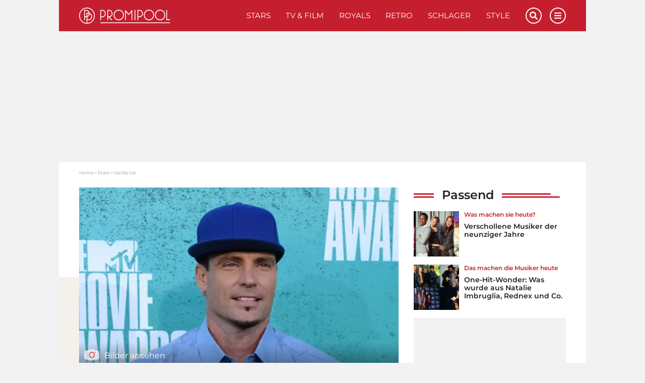

--- FILE ---
content_type: text/html; charset=UTF-8
request_url: https://www.promipool.de/stars/vanilla-ice
body_size: 27441
content:
<!DOCTYPE html>
<html lang="de">
	<head>
		<meta charset="utf-8" />
		<meta http-equiv="X-UA-Compatible" content="IE=edge" />

	<link rel="dns-prefetch" href="//ajax.googleapis.com">
<link rel="dns-prefetch" href="//www.googletagmanager.com">
<link rel="dns-prefetch" href="//www.googletagservices.com">
<link rel="dns-prefetch" href="//www.google-analytics.com">
<link rel="dns-prefetch" href="//www.facebook.com">
<link rel="dns-prefetch" href="//connect.facebook.net">
<link rel="dns-prefetch" href="//static.ak.facebook.com">
<link rel="dns-prefetch" href="//static.ak.fbcdn.net">
<link rel="dns-prefetch" href="//s-static.ak.facebook.com">
<link rel="dns-prefetch" href="//f1.promipool.de">
<link rel="dns-prefetch" href="//cdnjs.cloudflare.com">

<link rel="dns-prefetch" href="//ad.71i.de">
<link rel="dns-prefetch" href="//adserver.71i.de">
<link rel="dns-prefetch" href="//script.ioam.de">
<link rel="dns-prefetch" href="//pix04.revsci.net">
<link rel="dns-prefetch" href="//pq-direct.revsci.net">
<link rel="dns-prefetch" href="//js.revsci.net">
<link rel="dns-prefetch" href="//71i.nuggad.net">
<link rel="dns-prefetch" href="//de.ioam.de">
<link rel="dns-prefetch" href="//securepubads.g.doubleclick.net">
<link rel="dns-prefetch" href="//ups.xplosion.de">
<link rel="dns-prefetch" href="//cdn.emetriq.de">
<link rel="dns-prefetch" href="//probe.yieldlab.net">
<link rel="dns-prefetch" href="//tpc.googlesyndication.com">
<link rel="dns-prefetch" href="//pagead2.googlesyndication.com">
<link rel="dns-prefetch" href="//ad.360yield.com">
<link rel="dns-prefetch" href="//s265.meetrics.net">
<link rel="dns-prefetch" href="//s265.mxcdn.net">
<link rel="dns-prefetch" href="//cdn.privacy-mgmt.com">
<link rel="dns-prefetch" href="//cdn.jwplayer.com">
<link rel="dns-prefetch" href="//ssl.p.jwpcdn.com">
<link rel="dns-prefetch" href="//cdn.greenvideo.io">

<link rel="preconnect" crossorigin href="//www.googletagmanager.com">
<link rel="preconnect" crossorigin href="//script.ioam.de">
<link rel="preconnect" crossorigin href="//cdn.jwplayer.com">
<link rel="preconnect" crossorigin href="//ssl.p.jwpcdn.com">
<link rel="preconnect" crossorigin href="//cdn.greenvideo.io">


    <script>
  window.getUserConsentAcceptAll = function(){
    if(window.localStorage.getItem('userConsentAcceptAll') !== null){
      return JSON.parse(window.localStorage.getItem('userConsentAcceptAll'));
    } else {
      window.localStorage.setItem('userConsentAcceptAll', false);
      return false;
    }
  };


  window.getUserConsentProvided = function(){
    if(window.localStorage.getItem('userConsentProvided') !== null){
      return JSON.parse(window.localStorage.getItem('userConsentProvided'));
    } else {
      window.localStorage.setItem('userConsentProvided', false);
      return false;
    }
  };

  window.setUserConsentProvided = function(){
    window.localStorage.setItem('userConsentProvided', true);
  };

  // window._sp_ = {
  //   config: {
  //     accountId: 1343,
  //     wrapperAPIOrigin: "https://wrapper-api.sp-prod.net/tcfv2",
  //     mmsDomain: "https://message1343.sp-prod.net",
  //     events: {
  //       onMessageChoiceSelect: function (choice_id, choice_type_id) {
  //         if(choice_type_id === 11){
  //           window.localStorage.setItem('userConsentAcceptAll', true);
  //         }
  //       },
  //       onPrivacyManagerAction: function (pmData) {
  //         if(pmData['purposeConsent'] === 'all' && pmData['vendorConsent'] === 'all'){
  //           window.localStorage.setItem('userConsentAcceptAll', true);
  //         }
  //         else {
  //           window.localStorage.setItem('userConsentAcceptAll', false);
  //         }
  //       }
  //     }
  //   }
  // }
</script>

	        


    
    
    
                                                                                                                                                                

    
<title>Vanilla Ice • Profil, Steckbrief, Bilder &amp; News • Promipool.de</title>

            <meta name="keywords" content="Vanilla Ice,Vanilla Ice Leben,Vanilla Ice Porträt,Vanilla Ice Star-Profil,Vanilla Ice Karriere,Vanilla Ice Erfolge,Vanilla Ice Privat,Vanilla Ice Steckbrief,Vanilla Ice Bilder,Vanilla Ice Videos,Vanilla Ice Aktuelles,Vanilla Ice News,Vanilla Ice Alter,Vanilla Ice Sternzeichen,Vanilla Ice Größe,Vanilla Ice Infos,Vanilla Ice Beruf" />
                <meta name="description" content="Erfahre alles über Rapper Vanilla Ice mit News, Bildern und Videos. Das Star-Profil mit großem Steckbrief (Geburtstag, Alter, Größe &amp; Beruf) und Infos über Herkunft, Karriere, Erfolge und Privates beinhaltet alles, was man über Vanilla Ice wissen muss!" />
                    <meta name="img:expiration" content="2030-03-18T00:00:00+01:00" />
    
<meta name="generator" content="eZ Platform powered by Netgen">
<meta name="viewport" content="width=device-width, initial-scale=1" />

    
    <meta name="classification" content="profile">

        
    
    


<meta name="robots" content="index, follow, max-image-preview:large, max-snippet:-1">



            <link rel="canonical" href="https://www.promipool.de/stars/vanilla-ice" />
    
<link rel="home" href="/" title="Promi-News | Deinen Stars ganz nah auf Promipool.de Startseite" />
<link rel="index" href="/" />
<link rel="search" href="https://www.promipool.de/search/" title="Suche auf Promi-News | Deinen Stars ganz nah auf Promipool.de" />

<link rel="shortcut icon" href="/bundles/primepromipool/images/favicon/favicon.png"  type="image/x-icon" />
<link rel="icon" sizes="76x76" href="/bundles/primepromipool/images/favicon/favicon-76.png" type="image/png" />
<link rel="icon" sizes="120x120" href="/bundles/primepromipool/images/favicon/favicon-120.png" type="image/png" />
<link rel="icon" sizes="144x144" href="/bundles/primepromipool/images/favicon/favicon-144.png" type="image/png" />
<link rel="icon" sizes="152x152" href="/bundles/primepromipool/images/favicon/favicon-152.png" type="image/png" />
<link rel="icon" sizes="180x180" href="/bundles/primepromipool/images/favicon/favicon-180.png" type="image/png" />
<link rel="apple-touch-icon" sizes="76x76" href="/bundles/primepromipool/images/favicon/apple-touch-icon-76.png" />
<link rel="apple-touch-icon" sizes="120x120" href="/bundles/primepromipool/images/favicon/apple-touch-icon-120.png" />
<link rel="apple-touch-icon" sizes="152x152" href="/bundles/primepromipool/images/favicon/apple-touch-icon-152.png" />
<link rel="apple-touch-icon" sizes="180x180" href="/bundles/primepromipool/images/favicon/apple-touch-icon-180.png" />


<link rel="alternate" type="application/rss+xml" href="https://www.promipool.de/websub/feed/latest-news" title="Promipool News" />

                    
                                                                                
                                                                                        
                                                                                                                            
                        
    
    <script type="application/ld+json">
        {"@context":"http:\/\/schema.org","@type":"BreadcrumbList","itemListElement":[{"@type":"ListItem","position":1,"item":{"@id":"https:\/\/www.promipool.de\/","name":"Home","image":""}},{"@type":"ListItem","position":2,"item":{"@id":"https:\/\/www.promipool.de\/stars","name":"Stars","image":""}},{"@type":"ListItem","position":3,"item":{"@id":"https:\/\/www.promipool.de\/stars\/vanilla-ice","name":"Vanilla Ice \u2022 Profil, Steckbrief, Bilder & News \u2022 Promipool.de","image":""}}]}
    </script>

                                                                                                                                            
                    
                                                                                                                                                                                                                                                                                                                                                        
    
    <script type="application/ld+json">
        {"@context":"http:\/\/schema.org","@type":"NewsMediaOrganization","name":"Promipool","description":"Promipool.de liefert aktuelle Star-News, Videos, Promi-Quizze, Bilder und Bildergalerien. Hollywood- und Deutschland-, Retro-, Schlager-, Royals- und ","url":"https:\/\/www.promipool.de","logo":"https:\/\/www.promipool.de\/var\/promipool\/storage\/images\/media\/configuration\/promipool\/1384902-67-ger-DE\/promipool-siteinfo_i480.png","sameAs":["https:\/\/www.facebook.com\/promipool\/","https:\/\/www.facebook.com\/PromipoolRetro\/","https:\/\/www.pinterest.de\/promipool\/","https:\/\/www.instagram.com\/promipool\/","https:\/\/twitter.com\/promipool\/","https:\/\/flipboard.com\/@Promipool\/","https:\/\/www.youtube.com\/channel\/UCBteQA7zgU9BTn1BaXhWA7g"]}
    </script>

    
    
            <link rel="stylesheet" href="/assets/app/promipool/build/app_css.css?v=f7a7ddd2efd19ad3a810">
<link rel="stylesheet" type="text/css" href="/bundles/netgenblockmanager/css/style.css?1106"/>
    
                                
            <script async src="https://cdn.jwplayer.com/libraries/aWznFe0b.js"></script>
    <script
    type="text/plain"
    src="https://cdn.greenvideo.io/players/gv.js"
    data-license-key="94884320b7f959d1fef613a33b696230380253f7"
    async data-cmp-custom-vendor="1584" data-cmp-script
></script>

<script src="/assets/app/promipool/build/app.js?v=e11c44284a0c63c66bf9"></script>

            <link rel="preload" href="/js/9c7f50e-43e629f.js" as="script">
        <script type="text/javascript" src="/js/9c7f50e-43e629f.js"></script>
    
<script type="text/javascript">
    ready_for_yoc=false;
</script>

        <script type="text/javascript">
            var mdetect = new MobileDetect(window.navigator.userAgent);
            var isMobile = (!mdetect.mobile())? false: true;
            var isTablet = (!mdetect.tablet())? false: true;

            var pageSectionName = "stars";
        </script>

        

    
            
        
            
                
    
<script type="text/javascript" src="https://cdn.opencmp.net/tcf-v2/cmp-stub-latest.js" id="open-cmp-stub" data-domain="promipool.de"></script>



    <script type="text/javascript" id="traffectiveConf">
        var channel = 'DESKTOP';
        if(isTablet){
            channel = 'TABLET';
        }
        else if(isMobile){
            channel = 'MOBILE';
        }

        var traffectiveConf = {
            "targeting": [
                { "key": "zone", "values": null, "value": "entertainment"},
                { "key": "pagetype", "values": null, "value": "article"},
                { "key": "programmatic_ads", "values": null, "value": "true"},
                { "key": "ads", "values" :null, "value": "true"},
                { "key": "channel", "values": null, "value": channel},
                { "key": "category1", "values": null, "value": "stars"},
                                { "key": "t_ContentID", "values": null, "value": "70872"},
                                { "key": "language", "values": null, "value": "de"}
             ]
           ,"dfpAdUrl" : "/307308315,35177027/promipool.de/stars/article"
           ,"clientAlias" : "promipool-de"
       };

      var traffectiveScript = $('<script>', {
          type: 'text/javascript',
          src: '//cdntrf.com/trf-promipool.js',
          id: 'trfAdSetup'
      });

      traffectiveScript[0].setAttribute('async', '');
      traffectiveScript[0].setAttribute('data-traffectiveConf', JSON.stringify(traffectiveConf));

      $('#traffectiveConf').after(traffectiveScript);
    </script>
                    <script type="text/plain" src="//dyn.emetriq.de/loader/70872/default.js" data-cmp-vendor="213" data-cmp-script></script>
        <script type="text/plain" data-cmp-vendor="1410" data-cmp-script>
    console.log("data-cmp-vendor Script run");
</script>
    
    
		<!-- Google Tag Manager -->
		<script type="text/plain" data-cmp-custom-vendor="897" data-cmp-script>
			(function(w,d,s,l,i){w[l]=w[l]||[];w[l].push({'gtm.start':
				new Date().getTime(),event:'gtm.js'});var f=d.getElementsByTagName(s)[0],
				j=d.createElement(s),dl=l!='dataLayer'?'&l='+l:'';j.async=true;j.src=
				'//www.googletagmanager.com/gtm.js?id='+i+dl;f.parentNode.insertBefore(j,f);
			})(window,document,'script','dataLayer','GTM-NHR3QV');
		</script>
		<!-- End Google Tag Manager -->

					

                
                                                                                        <meta property="og:site_name" content="Promipool.de" />
                                                                                                                                            <meta property="og:locale" content="de_DE" />
                                                                                                                                            <meta property="fb:app_id" content="206440722842132" />
                                                                                                                                            <meta property="fb:admins" content="100000766546766" />
                                                                                                                                            <meta property="fb:pages" content="243921004968,160343710772952,346017478760774,206524682774526" />
                                                                                                                                            <meta name="twitter:card" content="summary" />
                                                                                                                                            <meta name="twitter:site" content="@promipool" />
                                                                                                                                            <meta property="article:publisher" content="https://www.facebook.com/promipool" />
                                                                                                                                            <meta property="article:author" content="https://www.facebook.com/promipool" />
                                                                                                                                            <meta property="og:type" content="article" />
                                                                                                                                                                            <meta property="og:description" content="Erfahre alles über Rapper Vanilla Ice mit News, Bildern und Videos. Das Star-Profil mit großem Steckbrief (Geburtstag, Alter, Größe &amp; Beruf) und Infos über Herkunft, Karriere, Erfolge und Privates beinhaltet alles, was man über Vanilla Ice wissen muss!" />
                                                                                                                                            <meta property="og:image" content="https://img.promipool.de/www-promipool-de/image/upload/c_fit,h_1200,w_1200,c_fill,g_faces,w_1200,h_630,q_auto:eco,f_webp/Vanilla_Ice_fkuqkvjj40" />
                                                                                                                                            <meta property="og:image:width" content="1200" />
                                                                                                                                            <meta property="og:image:height" content="630" />
                                                                                                                                            <meta property="og:image:alt" content="Vanilla Ice" />
                                                                                                                                                                            <meta name="twitter:description" content="Erfahre alles über Rapper Vanilla Ice mit News, Bildern und Videos. Das Star-Profil mit großem Steckbrief (Geburtstag, Alter, Größe &amp; Beruf) und Infos über Herkunft, Karriere, Erfolge und Privates beinhaltet alles, was man über Vanilla Ice wissen muss!" />
                                                                                                                                            <meta name="twitter:image" content="https://img.promipool.de/www-promipool-de/image/upload/c_fit,h_1200,w_1200,c_fill,g_faces,w_1200,h_630,q_auto:eco,f_webp/Vanilla_Ice_fkuqkvjj40" />
                                                            
                                        <meta property="og:url" content="https://www.promipool.de/stars/vanilla-ice" />
                                                <meta property="og:title" content="Vanilla Ice • Profil, Steckbrief, Bilder &amp; News • Promipool.de" />
                                                <meta property="twitter:title" content="Vanilla Ice • Profil, Steckbrief, Bilder &amp; News • Promipool.de" />
                        
                    
                

        <meta property="article:published_time" content="2018-06-26T11:34:41+02:00" />
        <meta property="article:modified_time" content="2024-10-15T14:21:31+02:00" />

                    <meta property="article:section" content="Stars" />
        
            
			
    		
		

	</head>
	<body class="default-text background-theme-body content-type-109 promi-profile" data-location-path="/stars/vanilla-ice">

		<div id="page" data-path='["1","2","441","96062"]'>
			<noscript><iframe src="//www.googletagmanager.com/ns.html?id=GTM-KD3FFK8" height="0" width="0" style="display:none;visibility:hidden"></iframe></noscript>
			<!-- Google Tag Manager -->
			<noscript><iframe src="//www.googletagmanager.com/ns.html?id=GTM-NHR3QV" height="0" width="0" style="display:none;visibility:hidden"></iframe></noscript>
			<!-- End Google Tag Manager -->

            <script type="text/javascript">
if (!window.myAd) {
    window.myAd = {};
    myAd.loadScript = myAd.insertAd = myAd.finishAd = myAd.exists = function(){};
    myAd.getVideoAdRequest = function(){return '';}
}

var tcLoaded = false;
var cmpEvent = new CustomEvent('cmpUserConsentGiven');

var iabVendorsConsentAll = false;
var nonIabVendorsConsentAll = false;

function checkNonIabVendorConsents(){

    if(typeof window.__tcfapi === 'function'){
        __tcfapi("getCustomData", 2, function (customData, success) {
            if (success) {
                var userConsentAcceptAll = true;
                for([key, value] of Object.entries(customData.vendor.consents)){
                    if(key == 661){
                        continue;
                    }
                    if(value === false){
                        userConsentAcceptAll = false;
                        break;
                    }
                }
                nonIabVendorsConsentAll = userConsentAcceptAll;
            }
        });
    }
}

var tcfApiLoaded = setInterval(function() {
    if (typeof window.__tcfapi !== 'undefined') {
        initTcfApiEvents();
        clearInterval(tcfApiLoaded);
    }
}, 250);

function initTcfApiEvents(){

    if (typeof window.__tcfapi === 'function') {
        __tcfapi('addEventListener', 2, function (tcData, success) {
                        if (success) {
                checkNonIabVendorConsents();

                if (tcData.eventStatus === 'tcloaded') {
                    tcLoaded = true;
                    window.localStorage.setItem('userConsentAcceptAll', nonIabVendorsConsentAll);
                    window.dispatchEvent(cmpEvent);
                }

                                if (tcData.eventStatus === 'useractioncomplete') {
                    window.setUserConsentProvided();

                    var oldConsentState = window.getUserConsentAcceptAll();
                    window.localStorage.setItem('userConsentAcceptAll', nonIabVendorsConsentAll);

                    if(window.getUserConsentAcceptAll() !== oldConsentState){
                        window.location.reload();
                    }

                    if (tcLoaded) {
                        window.location.reload();
                    } else {
                        window.dispatchEvent(cmpEvent);
                    }
                }
            }
        });
    }
}
</script>

            

			
			<div class="zone-layout-layout2">

            <section class="zone zone-header">
            
    

    <div class="bm-block bm-twig_block bm-vt-twig_block no-margin" >
        
        <div id="ads-outer">
    <div class="container">
        <div class="left-wrapper">
            <div id="traffective-ad-HalfpageAd" style="display: none;" class="HalfpageAd"></div>
        </div>

        <div class="right-wrapper">
            <div id="ad-skyscraper1" class="ad-wrapper"><div id="traffective-ad-Skyscraper" style="display: none;" class="Skyscraper"></div></div>
        </div>
    </div>
</div>
					<div class="outer-header">
    <div class="container">
        <header class="site-header">
            <div class="header-top">
                <a class="site-logo" href="/" title="Promi-News | Deinen Stars ganz nah auf Promipool.de">
    <img src="/bundles/primepromipool/images/logo_promipool.svg" class="img-responsive" alt="Promi-News | Deinen Stars ganz nah auf Promipool.de" />
</a>

                <ul class="mobile-icons">
                    <li class="circle-icon-wrapper">
                        <a href="#" class="circle-icon mobile-search-btn search-btn" title="Suche">
                            <i class="fa fa-search" aria-hidden="true"></i>
                        </a>
                        <div class="mobile-search-wrapper">
                            <form id="search-form" action="/search/" method="get" accept-charset="UTF-8">

        <!-- SEARCH INPUT WRAPPER -->
        <div class="search-input-wrapper white">

                <!-- INPUT FIELD -->
                <input type="text" name="searchText" placeholder="Suchen" value="" />

                <!-- SUBMIT BUTTON -->
                <button type="submit" aria-label="Suchen"><i class="fa fa-search grey-text lighten-2-text" aria-hidden="true"></i></button>

        </div>
        <!-- SEARCH INPUT WRAPPER ENDS -->

</form>
                        </div>
                    </li>
                    <li class="circle-icon-wrapper">
                        <a class="mainnav-toggle" href="#">
                            <i class="fa fa-bars" aria-hidden="true"></i>
                        </a>
                    </li>
                </ul>
                <div class="d-flex align-items-center">
                    <button class="btn btn-beige btn-autogallery js-autogallery-button" hidden>
                        
                    </button>
                </div>
                <nav class="main-navigation" role="navigation">
    <ul class="nav navbar-nav navbar-right">

                                    
            <li>            <a href="https://www.promipool.de/stars" class="default-link-text" title="Stars">
        Stars
    </a>
        
    </li>

    
            <li>            <a href="https://www.promipool.de/tv-film" class="default-link-text" title="TV &amp; Film">
        TV &amp; Film
    </a>
        
    </li>

    
            <li>            <a href="https://www.promipool.de/royals" class="default-link-text" title="Royals">
        Royals
    </a>
        
    </li>

    
            <li>            <a href="https://www.promipool.de/retro" class="default-link-text" title="Retro">
        Retro
    </a>
        
    </li>

    
            <li>            <a href="https://www.promipool.de/schlager" class="default-link-text" title="Schlager">
        Schlager
    </a>
        
    </li>

    
            <li>            <a href="https://www.promipool.de/style" class="default-link-text" title="Style">
        Style
    </a>
        
    </li>



        
                        
            <li class="d-lg-none">            <a href="https://www.promipool.de/lifestyle" class="default-link-text" title="Lifestyle">
        Lifestyle
    </a>
        
    </li>

    
            <li class="d-lg-none">            <a href="https://www.promipool.de/crime" class="default-link-text" title="Crime">
        Crime
    </a>
        
    </li>

    
            <li class="d-lg-none">            <a href="https://www.promipool.de/videos" class="default-link-text" title="Videos">
        Videos
    </a>
        
    </li>

    
            <li class="d-lg-none">            <a href="https://www.promipool.de/bilder" class="default-link-text" title="Bilder">
        Bilder
    </a>
        
    </li>

    
            <li class="d-lg-none">            <a href="https://www.promipool.de/quizze" class="default-link-text" title="Quizze">
        Quizze
    </a>
        
    </li>



        <li class="lang-wrapper">
                    </li>
        <li class="circle-icon-wrapper">
            <a href="#" class="circle-icon desktop-search-btn search-btn" title="Suche">
                <i class="fa fa-search" aria-hidden="true"></i>
            </a>
            <!-- SEARCH FORM -->
            <div class="desktop-search-wrapper">
                <form id="search-form" action="/search/" method="get" accept-charset="UTF-8">

        <!-- SEARCH INPUT WRAPPER -->
        <div class="search-input-wrapper white">

                <!-- INPUT FIELD -->
                <input type="text" name="searchText" placeholder="Suchen" value="" />

                <!-- SUBMIT BUTTON -->
                <button type="submit" aria-label="Suchen"><i class="fa fa-search grey-text lighten-2-text" aria-hidden="true"></i></button>

        </div>
        <!-- SEARCH INPUT WRAPPER ENDS -->

</form>
            </div>
        </li>
        <li class="circle-icon-wrapper">
            <a href="#" class="circle-icon sticky-toggle closed" aria-label="Menu">
                <i class="fa fa-bars" aria-hidden="true"></i>
            </a>
        </li>
        <ul class="mobile-footer-menu-part">
                            
            <li>            <a href="https://www.promipool.de/teilnahmebedingungen" class="secondary-link-text" title="Teilnahmebedingungen">
        Teilnahmebedingungen
    </a>
    </li>        <li class="secondary-link-text divider"></li>
    
    
            <li>            <a href="https://www.promipool.de/ueber-promipool" class="secondary-link-text" title="Über Promipool">
        Über Promipool
    </a>
    </li>        <li class="secondary-link-text divider"></li>
    
    
            <li>            <a href="https://www.promipool.de/jobs" class="secondary-link-text" title="Jobs">
        Jobs
    </a>
    </li>        <li class="secondary-link-text divider"></li>
    
    
            <li>            <a href="https://www.promipool.de/hilft" class="secondary-link-text" title="Hilft">
        Hilft
    </a>
    </li>        <li class="secondary-link-text divider"></li>
    
    
            <li>            <a href="https://www.promipool.de/datenschutz" class="secondary-link-text" title="Datenschutz">
        Datenschutz
    </a>
    </li>        <li class="secondary-link-text divider"></li>
    
    
            <li>            <a href="https://www.promipool.de/impressum" class="secondary-link-text" title="Impressum">
        Impressum
    </a>
    </li>


            <li><a href="javascript:window.__tcfapi('showUi', 2, function() {});">Cookies</a></li>
        </ul>
    </ul>
</nav>
            </div>
            <div class="header-bottom">
                <div class="secondary-navigation closed">
    <ul>
                                    
                <li id="menu-item-location-id-430078" class="firstli">            <a href="https://www.promipool.de/lifestyle" class="red-text text-primary" title="Lifestyle">
        Lifestyle
    </a>
        
    </li>

    
                <li id="menu-item-location-id-430079">            <a href="https://www.promipool.de/crime" class="red-text text-primary" title="Crime">
        Crime
    </a>
        
    </li>

    
                <li id="menu-item-location-id-448">            <a href="https://www.promipool.de/videos" class="red-text text-primary" title="Videos">
        Videos
    </a>
        
    </li>

    
                <li id="menu-item-location-id-447">            <a href="https://www.promipool.de/bilder" class="red-text text-primary" title="Bilder">
        Bilder
    </a>
        
    </li>

    
                <li id="menu-item-location-id-446" class="lastli">            <a href="https://www.promipool.de/quizze" class="red-text text-primary" title="Quizze">
        Quizze
    </a>
        
    </li>



            </ul>
</div>

            </div>
        </header>
    </div>
</div>
<div class="container">
    <div class="header-spacer"></div>
</div>

            </div>
        </section>
    
            <section class="zone zone-post_header">
            
    

    <div class="bm-block bm-html_snippet bm-vt-html_snippet " >
        
        <div class="desktop-top-ad-wrapper">
    <div id="traffective-ad-Billboard" style='display: none;' class="Billboard"></div>
</div>

            </div>
        </section>
    
            <section class="zone zone-main">
            
    

    <div class="bm-block bm-twig_block bm-vt-twig_block " >
        <div class="container"><div class="white-container-bg">
        <nav class="breadcrumb-wrapper" aria-label="breadcrumb">
        <ol class="breadcrumb">
                                                <li class="breadcrumb-item">
                        <a href="https://www.promipool.de/">Home</a>
                    </li>
                                                                <li class="breadcrumb-item">
                        <a href="https://www.promipool.de/stars">Stars</a>
                    </li>
                                                                <li class="breadcrumb-item active" aria-current="page">
                        <span>Vanilla Ice</span>
                    </li>
                                    </ol>
    </nav>

        </div></div>    </div>

    

    <div class="bm-block bm-two_columns bm-vt-two_columns_66_33 " >
        <div class="container"><div class="white-container-bg">
        <div class="white-container-bg white-container-content">
        <div class="row">
            <div class="col-lg-8">
                    
    

    <div class="bm-block bm-twig_block bm-vt-twig_block " >
        
        <div class="media-portrait hero-image">
                                    <a class="js-autogallery-button-visibility-trigger" data-button-label="Bilder ansehen" href="/stars/vanilla-ice?gallery" title="Vanilla Ice" rel="nofollow">
                        <div class="image auto-gallery-image thumbnail-hover">
                            <img src="https://img.promipool.de/www-promipool-de/image/upload/c_fill,g_faces,h_383,w_799,q_auto:eco,f_webp/Vanilla_Ice_fkuqkvjj40" alt="Vanilla Ice"/>
                            <div class="overlay"></div>
                            <span class="media-type">
                                <i class="icon icon-auto-gallery"></i>
                                <span class="launch-gallery">Bilder ansehen</span>
                            </span>
                        </div>
                    </a>
                
                <div class="info">
                    <p class="subtitle">
                        Star-Profil
                    </p>

                    <h1 class="title">
                        Vanilla Ice: Steckbrief, News und Bilder 
                    </h1>
                </div>

            </div>

            
<div class="article-date-social">
    <div class="d-flex align-items-center">
                    <div class="image author-image" style="background-image:url(/bundles/primepromipool/images/logo_round.png);"></div>
                <div class="article-date">
            <a href="https://www.promipool.de/autoren/martin-wald">            Martin Wald</a>            /                 
    26. Juni 2018 - 11:34 Uhr

        </div>
    </div>
</div>

            </div>

    
    

    <div class="bm-block bm-ezcontent_field bm-vt-ezcontent_field field-biography_part_1 field-biography" >
        
        <div class="ezxmltext-field"><p><strong>Vanilla Ice ist ein US-amerikanischer Rapper und wurde am 31.10.1967 geboren.</strong></p>
</div>

            </div>

    
    

    <div class="bm-block bm-twig_block bm-vt-twig_block d-sm-block" >
        
        <div class="profile-infobox">
    <div class="row">
        <div class="col-sm-12 headline-container">
            <span class="title" >Steckbrief</span>
        </div>
    </div>

    <div class="infobox-content">
                    <div class="field field-name">
                <h5>Vorname</h5>
                <span class="ezstring-field">Vanilla</span>
            </div>
        
                    <div class="field field-surname">
                <h5>Nachname</h5>
                <span class="ezstring-field">Ice</span>
            </div>
        
                    <div class="field field-known-as">
                <h5>Bekannt als</h5>
                <span class="ezstring-field">Rapper</span>
            </div>
        
                    <div class="field zodiac">
                <h5>Sternzeichen</h5>
                <span>Skorpion</span>
            </div>
        
                    <div class="field field-birthday">
                <h5>Geburtstag</h5>
                <span>31. 10. 1967</span>
            </div>
        
                    <div class="field age">
                <h5>Alter</h5>
                <span>58</span>
            </div>
        
                    <div class="field field-children">
                <h5>Kinder</h5>
                <div class="text has-tag-wrapper">
                    <span class="ezstring-field">KeeLee Breeze Van Winkle, Dusti Rain Van Winkle, Priscilla Love VanWinkle</span>
                </div>
            </div>
        
                    <div class="field field-size">
                <h5>Größe</h5>
                <span class="ezstring-field">1,83 m</span>
            </div>
            </div>
</div>

            </div>

    
    

    <div class="bm-block bm-html_snippet bm-vt-html_snippet " >
        
        <div class="in-content-ad-wrapper js-scroll mobile-h600 desktop-h400">
    <div id="traffective-ad-Content_1" style='display: none;' class="Content_1"></div>
    <div id="traffective-ad-Mobile_Pos2" style='display: none;' class="Mobile_Pos2"></div>
</div>

            </div>

    
    

    <div class="bm-block bm-ezcontent_field bm-vt-ezcontent_field field-biography_part_2 field-biography" >
        
        <div class="ezxmltext-field"><a id="eztoc_1_1"></a><h2>Frühe Jahre</h2><p>Vanilla Ice wurde 1967 in Dallas, Texas, geboren. Seinen Nachnamen erhielt er von seinem Stiefvater, der seine Mutter heiratete, als er vier Jahre alt war.</p><a id="eztoc_2_1"></a><h2>Karriere</h2><p>Vanilla Ice begann seine Karriere als Motocross-Fahrer und gewann drei Titel bei den Grand National Championships. Ein gebrochener Knöchel verhinderte jedoch eine weitere Karriere in diesem Sport. Seinen Spitznamen „Vanilla" erhielt er während seiner Zeit als Mitglied einer Breakdance-Gruppe. </p>
</div>

            </div>

    
    

    <div class="bm-block bm-ezcontent_field bm-vt-ezcontent_field field-biography_part_3 field-biography" >
        
        <div class="ezxmltext-field"><a id="eztoc_1_1"></a><h2>Erfolge</h2><p>Seine musikalische Karriere als Rapper startete er Ende der 1980er Jahr. Der Durchbruch gelang ihm 1990 mit dem Hit „Ice Ice Baby", der weltweit ein Hit wurde und ihn international bekannt machte. 1991 trat er als musikalischer Gast bei Saturday Night Live auf. </p><a id="eztoc_2_1"></a><h2>Privat</h2><p>Vanilla Ice hat aus früheren Beziehungen drei Töchter, KeeLee Breeze, Dusti Rain und Pricilla Love. Er war zuvor mit Laura Giaritta verheiratet. Seit 2009 moderiert er die Fernsehsendung „The Vanilla Ice Project", in der er Immobilien renoviert und umbaut. </p>
</div>

            </div>

    
    

    <div class="bm-block bm-twig_block bm-vt-twig_block " >
        
        <div class="panel-group" id="accordion" role="tablist" aria-multiselectable="true">
    <h2>Fragen und Antworten zu Vanilla Ice</h2>
    <div class="panel panel-default">
                                            <div class="panel-heading" role="tab" id="headingBio">
                <h3 class="panel-title">
                    <a class="collapsed" role="button" data-toggle="collapse" data-parent="#accordion" href="#collapseBio" aria-expanded="false" aria-controls="collapseBio">
                        Wer ist Vanilla Ice?
                    </a>
                </h3>
            </div>
            <div id="collapseBio" class="panel-collapse collapse" role="tabpanel" aria-labelledby="headingBio">
                <div class="panel-body">
                    Vanilla Ice ist ein US-amerikanischer Rapper und wurde am 31.10.1967 geboren.
                </div>
            </div>
                    
                                            <div class="panel-heading" role="tab" id="headingLatest">
                <h3 class="panel-title">
                    <a class="collapsed" role="button" data-toggle="collapse" data-parent="#accordion" href="#collapseLatest" aria-expanded="false" aria-controls="collapseLatest">
                        Was gibt es Neues von Vanilla Ice?
                    </a>
                </h3>
            </div>
            <div id="collapseLatest" class="panel-collapse collapse" role="tabpanel" aria-labelledby="headingLatest">
                <div class="panel-body">
                    Die neuesten News zu Vanilla Ice: <a href="/stars/verschollene-musiker-der-neunziger-jahre">Verschollene Musiker der neunziger Jahre</a>
                </div>
            </div>
                    
                                            <div class="panel-heading" role="tab" id="headingBirthday">
                <h3 class="panel-title">
                    <a class="collapsed" role="button" data-toggle="collapse" data-parent="#accordion" href="#collapseBirthday" aria-expanded="false" aria-controls="collapseBirthday">
                        Wann hat Vanilla Ice Geburtstag?
                    </a>
                </h3>
            </div>
            <div id="collapseBirthday" class="panel-collapse collapse" role="tabpanel" aria-labelledby="headingBirthday">
                <div class="panel-body">
                    Vanilla Ice hat am 31. Oktober 1967 Geburstag
                </div>
            </div>
                    
        
                                            <div class="panel-heading" role="tab" id="headingAge">
                <h3 class="panel-title">
                    <a class="collapsed" role="button" data-toggle="collapse" data-parent="#accordion" href="#collapseAge" aria-expanded="false" aria-controls="collapseAge">
                        Wie alt ist Vanilla Ice?
                    </a>
                </h3>
            </div>
            <div id="collapseAge" class="panel-collapse collapse" role="tabpanel" aria-labelledby="headingAge">
                <div class="panel-body">
                    Vanilla Ice ist 58 Jahre alt.
                </div>
            </div>
                    
                                            <div class="panel-heading" role="tab" id="headingKnownAs">
                <h3 class="panel-title">
                    <a class="collapsed" role="button" data-toggle="collapse" data-parent="#accordion" href="#collapseKnownAs" aria-expanded="false" aria-controls="collapseKnownAs">
                        Womit verdient Vanilla Ice Geld?
                    </a>
                </h3>
            </div>
            <div id="collapseKnownAs" class="panel-collapse collapse" role="tabpanel" aria-labelledby="headingKnownAs">
                <div class="panel-body">
                    Vanilla Ice ist Rapper
                </div>
            </div>
                    
        
                                                        <div class="panel-heading" role="tab" id="headingChildren">
                <h3 class="panel-title">
                    <a class="collapsed" role="button" data-toggle="collapse" data-parent="#accordion" href="#collapseChildren" aria-expanded="false" aria-controls="collapseChildren">
                        Hat Vanilla Ice Kinder?
                    </a>
                </h3>
            </div>
            <div id="collapseChildren" class="panel-collapse collapse" role="tabpanel" aria-labelledby="headingChildren">
                <div class="panel-body text has-tag-wrapper">
                    Ja, Vanilla Ice hat 3 Kinder: KeeLee Breeze Van Winkle, Dusti Rain Van Winkle, Priscilla Love VanWinkle
                </div>
            </div>
                    
                                            <div class="panel-heading" role="tab" id="headingSize">
                <h3 class="panel-title">
                    <a class="collapsed" role="button" data-toggle="collapse" data-parent="#accordion" href="#collapseSize" aria-expanded="false" aria-controls="collapseSize">
                        Wie groß ist Vanilla Ice?
                    </a>
                </h3>
            </div>
            <div id="collapseSize" class="panel-collapse collapse" role="tabpanel" aria-labelledby="headingSize">
                <div class="panel-body">
                    Vanilla Ice ist 1,83 m groß
                </div>
            </div>
                    
                                            <div class="panel-heading" role="tab" id="headingZodiac">
                <h3 class="panel-title">
                    <a class="collapsed" role="button" data-toggle="collapse" data-parent="#accordion" href="#collapseZodiac" aria-expanded="false" aria-controls="collapseZodiac">
                        Was für ein Sternzeichen hat Vanilla Ice?
                    </a>
                </h3>
            </div>
            <div id="collapseZodiac" class="panel-collapse collapse" role="tabpanel" aria-labelledby="headingZodiac">
                <div class="panel-body">
                    Vanilla Ice ist vom Sternzeichen Skorpion
                </div>
            </div>
                    
    </div>
</div>

    
    <script type="application/ld+json">
        {"@context":"http:\/\/schema.org","@type":"FAQPage","mainEntity":[{"@type":"Question","name":"Wer ist Vanilla Ice?","acceptedAnswer":{"@type":"Answer","text":"Vanilla Ice ist ein US-amerikanischer Rapper und wurde am 31.10.1967 geboren."}},{"@type":"Question","name":"Was gibt es Neues von Vanilla Ice?","acceptedAnswer":{"@type":"Answer","text":"Die neuesten News zu Vanilla Ice: <a href=\"\/stars\/verschollene-musiker-der-neunziger-jahre\">Verschollene Musiker der neunziger Jahre<\/a>"}},{"@type":"Question","name":"Wann hat Vanilla Ice Geburtstag?","acceptedAnswer":{"@type":"Answer","text":"Vanilla Ice hat am 31. Oktober 1967 Geburstag"}},{"@type":"Question","name":"Wie alt ist Vanilla Ice?","acceptedAnswer":{"@type":"Answer","text":"Vanilla Ice ist 58 Jahre alt."}},{"@type":"Question","name":"Womit verdient Vanilla Ice Geld?","acceptedAnswer":{"@type":"Answer","text":"Vanilla Ice ist Rapper"}},{"@type":"Question","name":"Hat Vanilla Ice Kinder?","acceptedAnswer":{"@type":"Answer","text":"Ja, Vanilla Ice hat 3 Kinder: KeeLee Breeze Van Winkle, Dusti Rain Van Winkle, Priscilla Love VanWinkle"}},{"@type":"Question","name":"Wie gro\u00df ist Vanilla Ice?","acceptedAnswer":{"@type":"Answer","text":"Vanilla Ice ist 1,83 m gro\u00df"}},{"@type":"Question","name":"Was f\u00fcr ein Sternzeichen hat Vanilla Ice?","acceptedAnswer":{"@type":"Answer","text":"Vanilla Ice ist vom Sternzeichen Skorpion"}}]}
    </script>

            </div>


            </div>
            <div class="col-lg-4">
                    
    

    <div class="bm-block bm-title bm-vt-section_red section-title section-title-red" >
        
        <div class="section-title-container">
        <span class="title">
                            Passend
                    </span>
    </div>

            </div>

    
    

    <div class="bm-block bm-list bm-vt-list " >
        
        <div class="list-row">
                            <div class="list-item">
                    
<div class="view-type view-type-mini promi-gallery vl5 clearfix">

    <a href="/stars/verschollene-musiker-der-neunziger-jahre" class="image-link">
                                                                    <div class="image">
        
        <img class="img-responsive"
                                    src="https://img.promipool.de/www-promipool-de/image/upload/c_fill,g_faces,w_480,h_480,q_15,f_webp/Verschollene_Musiker_der_neunziger_Jahre_imago_MediaPunch_Scherf_teutopress_hia37shfae"
                    data-src="https://img.promipool.de/www-promipool-de/image/upload/c_fill,g_faces,w_480,h_480,q_auto:eco,f_webp/Verschollene_Musiker_der_neunziger_Jahre_imago_MediaPunch_Scherf_teutopress_hia37shfae"
                                alt="Verschollene Musiker der neunziger Jahre"                title="Verschollene Musiker der neunziger Jahre"             />    </div>

            </a>

    <div class="info">

                    <p class="subtitle">
                <span class="ezstring-field">Was machen sie heute?</span>
            </p>
        
        <h2 class="title"><a href="/stars/verschollene-musiker-der-neunziger-jahre" title="Verschollene Musiker der neunziger Jahre">Verschollene Musiker der neunziger Jahre</a></h2>
    </div>
</div>


                </div>
                            <div class="list-item">
                    
<div class="view-type view-type-mini promi-gallery vl5 clearfix">

    <a href="/stars/one-hit-wonder-was-wurde-aus-natalie-imbruglia-rednex-und-co" class="image-link">
                                                                    <div class="image">
        
        <img class="img-responsive"
                                    src="https://img.promipool.de/www-promipool-de/image/upload/c_fill,g_faces,w_480,h_480,q_15,f_webp/one_hit_wonder_hjy73jmtd5"
                    data-src="https://img.promipool.de/www-promipool-de/image/upload/c_fill,g_faces,w_480,h_480,q_auto:eco,f_webp/one_hit_wonder_hjy73jmtd5"
                                alt="One-Hit-Wonder: Was wurde aus Natalie Imbruglia, Rednex und Co."                title="One-Hit-Wonder: Was wurde aus Natalie Imbruglia, Rednex und Co."             />    </div>

            </a>

    <div class="info">

                    <p class="subtitle">
                <span class="ezstring-field">Das machen die Musiker heute</span>
            </p>
        
        <h2 class="title"><a href="/stars/one-hit-wonder-was-wurde-aus-natalie-imbruglia-rednex-und-co" title="One-Hit-Wonder: Was wurde aus Natalie Imbruglia, Rednex und Co.">One-Hit-Wonder: Was wurde aus Natalie Imbruglia, Rednex und Co.</a></h2>
    </div>
</div>


                </div>
                    </div>

            </div>

    
    

    <div class="bm-block bm-html_snippet bm-vt-html_snippet " >
        
        <div class="desktop-sidebar-ad-wrapper d-none d-lg-block d-xl-block">
<div id="traffective-ad-Rectangle_1" style='display: none;' class="Rectangle_1"></div>
</div>

            </div>

    
    



            </div>
        </div>
    </div>

        </div></div>    </div>

    

    <div class="bm-block bm-two_columns bm-vt-two_columns_66_33 " >
        <div class="container"><div class="white-container-bg">
        <div class="white-container-bg white-container-content">
        <div class="row">
            <div class="col-lg-8">
                    
    

    <div class="bm-block bm-twig_block bm-vt-twig_block " >
        
        <div class="article-social mt-4">
        
    

<div class="social-media-card">
    <div class="social-media-card__body">
        <div class="social-media-card__item">
            <span class="social-media-card__icon">
                <i class="fas fa-chevron-right" aria-hidden="true"></i>
            </span>
            <span class="social-media-card__label">Inhalt teilen:</span>

                        <a
                href="whatsapp://send?text=https%3A%2F%2Fwww.promipool.de%2Fstars%2Fvanilla-ice"
                class="social-media-icon  whatsapp-icon d-flex d-sm-none"
                data-action="share/whatsapp/share"
            >
                <i class="fab fa-whatsapp" aria-hidden="true"></i>
            </a>

                        <a
                href="https://www.facebook.com/share.php?u=https%3A%2F%2Fwww.promipool.de%2Fstars%2Fvanilla-ice&title=Vanilla%20Ice"
                class="social-media-icon facebook-icon"
                target="_blank"
                rel="noreferrer noopener nofollow"
            >
                <i class="fab fa-facebook-f" aria-hidden="true"></i>
            </a>

            <!-- Email -->
            <a
                href="mailto:?subject=Vanilla%20Ice&body=https%3A%2F%2Fwww.promipool.de%2Fstars%2Fvanilla-ice"
                target="_blank"
                class="social-media-icon email-icon d-none d-sm-flex"
            >
                <i class="fas fa-envelope" aria-hidden="true"></i>
            </a>

                        <a
                class="social-media-icon copy-link-icon js-copy-to-clipboard d-none d-sm-flex"
                data-copy-link="https://www.promipool.de/stars/vanilla-ice"
                data-copied-successfully="Kopiert!"
                data-copy-tooltip="Link kopieren"
            >
                <span class="tooltip"></span>
                <i class="fas fa-link"></i>
            </a>


                        <a
                class="social-media-icon share-link-icon js-share-button d-sm-none copy-link-icon"
                data-share-link="https://www.promipool.de/stars/vanilla-ice"
                data-copied-successfully="Kopiert!"
                data-copy-tooltip="Link kopieren"
            >
                <span class="tooltip"></span>
                <i class="fas fa-share-alt"></i>
            </a>
        </div>
        <div class="social-media-card__item social-media-bottom-row">
            <span class="social-media-card__icon">
                <i class="fas fa-chevron-right" aria-hidden="true"></i>
            </span>
            <span class="social-media-card__label">Uns folgen:</span>

                        <a
                href="https://www.facebook.com/promipool/"
                class="social-media-icon facebook-icon"
                target="_blank"
                rel="noreferrer noopener nofollow"
            >
                <i class="fab fa-facebook-f" aria-hidden="true"></i>
            </a>

                        <a
                href="https://www.tiktok.com/@promipool?lang=de-DE"
                class="social-media-icon tiktok-icon d-flex d-sm-none"
                target="_blank"
                rel="noreferrer noopener nofollow"
            >
                <i class="fab fa-tiktok" aria-hidden="true"></i>
            </a>

                        <a
                href="https://www.instagram.com/promipool/"
                class="social-media-icon instagram-icon"
                target="_blank"
                rel="noreferrer noopener nofollow"
            >
                <i class="fab fa-instagram" aria-hidden="true"></i>
            </a>


                        <a
                href="https://news.google.com/publications/CAAqBwgKMPjSjwswhIyjAw?hl=de&gl=DE&ceid=DE%3Ade"
                class="social-media-icon social-media-icon--uneven google-news-icon"
                target="_blank"
                rel="noreferrer noopener nofollow"
            >
                <i class="fab fa-google" aria-hidden="true"></i>
                <span class="social-media-icon__text">
                    Google<br/>News
                </span>
            </a>
        </div>
            </div>
</div>

    </div>

            </div>


            </div>
            <div class="col-lg-4">
                
            </div>
        </div>
    </div>

        </div></div>    </div>
        </section>
    
            <section class="zone zone-pre_footer">
            
    


    

    <div class="bm-block bm-column bm-vt-column " >
        <div class="container"><div class="white-container-bg">
        <div class="bm-block bm-title bm-vt-section section-title " >
        <div class="container"><div class="white-container-bg">
        <div class="section-title-container">
        <span class="title">
                            Aktuelle Inhalte über Vanilla Ice
                    </span>
    </div>

        </div></div>    </div>

        </div></div>    </div>

    

    <div class="bm-block bm-html_snippet bm-vt-html_snippet " >
        <div class="container"><div class="white-container-bg">
        <div id="traffective-ad-Interstitial_1" style='display: none;' class="Interstitial_1"></div>
<div id="traffective-ad-OutOfPage" style='display: none;' class="OutOfPage"></div>
<div id="traffective-ad-Mobile_Sticky" style='display: none;' class="Mobile_Sticky"></div>

        </div></div>    </div>

    

    <div class="bm-block bm-twig_block bm-vt-twig_block " >
        
        <script type="application/ld+json">
        {"@context":"http:\/\/schema.org","name":"Vanilla Ice","headline":"Vanilla Ice","publisher":{"@type":"NewsMediaOrganization","name":"Promipool","logo":{"@type":"ImageObject","url":"https:\/\/www.promipool.de\/var\/promipool\/storage\/images\/media\/configuration\/promipool\/1384902-67-ger-DE\/promipool-siteinfo_i480.png","height":60,"width":280}},"author":[{"@type":"Person","name":"Martin Wald","url":"https:\/\/www.promipool.de\/autoren\/martin-wald"},{"@type":"NewsMediaOrganization","name":"Promipool","url":"https:\/\/www.promipool.de"}],"isAccessibleForFree":true,"datePublished":"2018-06-26T11:34:41+02:00","dateModified":"2024-10-15T14:21:31+02:00","@type":"NewsArticle","mainEntityOfPage":{"@type":"WebPage","@id":"https:\/\/www.promipool.de\/stars\/vanilla-ice","name":"Vanilla Ice \u2022 Profil, Steckbrief, Bilder & News \u2022 Promipool.de"},"image":[{"@type":"ImageObject","url":"https:\/\/img.promipool.de\/www-promipool-de\/image\/upload\/c_fill,g_faces,w_1200,h_1200,q_auto:eco,f_webp\/Vanilla_Ice_fkuqkvjj40","width":1200,"height":1200},{"@type":"ImageObject","url":"https:\/\/img.promipool.de\/www-promipool-de\/image\/upload\/c_fill,g_faces,w_1200,h_900,q_auto:eco,f_webp\/Vanilla_Ice_fkuqkvjj40","width":1200,"height":900},{"@type":"ImageObject","url":"https:\/\/img.promipool.de\/www-promipool-de\/image\/upload\/c_fill,g_faces,w_1200,h_675,q_auto:eco,f_webp\/Vanilla_Ice_fkuqkvjj40","width":1200,"height":675}],"description":"Vanilla Ice ist ein US-amerikanischer Rapper und wurde am 31.10.1967 geboren."}
    </script>


            
                                
    
                                                                                    
            
        
    
    
    
    <script type="application/ld+json">
        {"@context":"http:\/\/schema.org","@type":"Person","name":"Vanilla Ice","url":"https:\/\/www.promipool.de\/stars\/vanilla-ice","givenName":"Vanilla","familyName":"Ice","birthDate":"31.10.1967.","deathDate":"","height":"1,83 m","jobTitle":"Rapper","spouse":"","children":[{"@type":"Person","name":"KeeLee Breeze Van Winkle"},{"@type":"Person","name":"Dusti Rain Van Winkle"},{"@type":"Person","name":"Priscilla Love VanWinkle"}],"colleague":[],"image":[{"@type":"ImageObject","url":"https:\/\/img.promipool.de\/www-promipool-de\/image\/upload\/c_fill,g_faces,w_1200,h_1200,q_auto:eco,f_webp\/Vanilla_Ice_fkuqkvjj40","width":1200,"height":1200},{"@type":"ImageObject","url":"https:\/\/img.promipool.de\/www-promipool-de\/image\/upload\/c_fill,g_faces,w_1200,h_900,q_auto:eco,f_webp\/Vanilla_Ice_fkuqkvjj40","width":1200,"height":900},{"@type":"ImageObject","url":"https:\/\/img.promipool.de\/www-promipool-de\/image\/upload\/c_fill,g_faces,w_1200,h_675,q_auto:eco,f_webp\/Vanilla_Ice_fkuqkvjj40","width":1200,"height":675}],"sameAs":[]}
    </script>


        
    
    <script type="application/ld+json">
        {"@context":"https:\/\/schema.org\/","@type":"WebPage","name":"Promipool","speakable":{"@type":"SpeakableSpecification","xpath":["\/html\/head\/title","\/html\/head\/meta[@name='description']\/@content"]},"url":"https:\/\/www.promipool.de\/stars\/vanilla-ice"}
    </script>


            
        
    
    
    
        
    
    <script type="application/ld+json">
        {"@context":"https:\/\/schema.org\/","@type":"ProfilePage","dateCreated":"2018-06-26T11:34:41+02:00","dateModified":"2024-10-15T14:21:31+02:00","mainEntity":{"@type":"Person","name":"Vanilla Ice","image":[{"@type":"ImageObject","url":"https:\/\/img.promipool.de\/www-promipool-de\/image\/upload\/c_fill,g_faces,w_1200,h_1200,q_auto:eco,f_webp\/Vanilla_Ice_fkuqkvjj40","width":1200,"height":1200},{"@type":"ImageObject","url":"https:\/\/img.promipool.de\/www-promipool-de\/image\/upload\/c_fill,g_faces,w_1200,h_900,q_auto:eco,f_webp\/Vanilla_Ice_fkuqkvjj40","width":1200,"height":900},{"@type":"ImageObject","url":"https:\/\/img.promipool.de\/www-promipool-de\/image\/upload\/c_fill,g_faces,w_1200,h_675,q_auto:eco,f_webp\/Vanilla_Ice_fkuqkvjj40","width":1200,"height":675}],"alternateName":"Rapper","identifier":70872,"sameAs":[]}}
    </script>

            </div>
        </section>
    
            <section class="zone zone-footer">
            
    

    <div class="bm-block bm-twig_block bm-vt-twig_block no-margin" >
        
        <footer class="site-footer">
		<div class="container">
			<div class="footer-social">
									<a href="https://www.facebook.com/promipool"
					   title="Promipool auf Facebook"
					   class="social-item"
					   target="_blank"
					   rel="nofollow noreferrer noopener"
					>
						<div class="circle-icon">
							<i class="fab fa-facebook-f" aria-hidden="true"></i>
						</div>
					</a>
				
								 <a href="https://www.twitter.com/#!/promipool"
					title="Promipool auf Twitter"
					class="social-item"
					target="_blank"
					rel="nofollow noreferrer noopener"
				 >
					<div class="circle-icon">
						<i class="fab fa-twitter" aria-hidden="true"></i>
					</div>
				</a>
				
				
				
								 <a href="https://www.instagram.com/promipool/"
					title="Promipool auf Instagram"
					class="social-item"
					target="_blank"
					rel="nofollow noreferrer noopener"
				 >
					<div class="circle-icon">
						<i class="fab fa-instagram" aria-hidden="true"></i>
					</div>
				</a>
				
								<a href="https://www.pinterest.de/promipool/"
				   title="Promipool auf Pinterest"
				   class="social-item"
				   target="_blank"
				   rel="nofollow noreferrer noopener"
				>
					<div class="circle-icon">
						<i class="fab fa-pinterest-p" aria-hidden="true"></i>
					</div>
				</a>
				
							</div>
		</div>

        <div class="container">
    <div class="footer-menu">
        <div class="row">
            <div class="col-lg-12">
                <ul class="footer-nav">
                                    
            <li>            <a href="https://www.promipool.de/teilnahmebedingungen" class="secondary-link-text" title="Teilnahmebedingungen">
        Teilnahmebedingungen
    </a>
    </li>        <li class="secondary-link-text divider"></li>
    
    
            <li>            <a href="https://www.promipool.de/ueber-promipool" class="secondary-link-text" title="Über Promipool">
        Über Promipool
    </a>
    </li>        <li class="secondary-link-text divider"></li>
    
    
            <li>            <a href="https://www.promipool.de/jobs" class="secondary-link-text" title="Jobs">
        Jobs
    </a>
    </li>        <li class="secondary-link-text divider"></li>
    
    
            <li>            <a href="https://www.promipool.de/hilft" class="secondary-link-text" title="Hilft">
        Hilft
    </a>
    </li>        <li class="secondary-link-text divider"></li>
    
    
            <li>            <a href="https://www.promipool.de/datenschutz" class="secondary-link-text" title="Datenschutz">
        Datenschutz
    </a>
    </li>        <li class="secondary-link-text divider"></li>
    
    
            <li>            <a href="https://www.promipool.de/impressum" class="secondary-link-text" title="Impressum">
        Impressum
    </a>
    </li>


                    <li><a href="javascript:window.__tcfapi('showUi', 2, function() {});">Cookies</a></li>
                </ul>
            </div>
            <div class="col-lg-12">
                <ul class="footer-info">
                    <li class="secondary-link-text">
                        <span>Copyright 2026</span>
                    </li>
                    <li class="secondary-link-text">
                        <span>All Rights Reserved</span>
                    </li>
                </ul>
            </div>
        </div>
    </div>
</div>

	</footer>

            </div>
        </section>
    
</div>
		</div>

		            <script type="text/javascript">
(function() {
ready_for_yoc=true;
})();

document.addEventListener("DOMContentLoaded", function(event) {
  if (typeof(Event) === 'function') {
    // modern browsers
    window.dispatchEvent(new Event('resize'));
  } else {
    // for IE and other old browsers
    // causes deprecation warning on modern browsers
    var evt = window.document.createEvent('UIEvents');
    evt.initUIEvent('resize', true, false, window, 0);
    window.dispatchEvent(evt);
  }
});
</script>
        
        

		<script type="text/javascript">/* 13152928 */ !function(e,r){function d(e,r){var d=le(e);if(!d)return d;if(""!=r)for(var t=0;t<r.length;t++){var n=h(r,t);"^"==n&&(d=d.parentNode),"<"==n&&(d=d.previousElementSibling),">"==n&&(d=d.nextElementSibling),"y"==n&&(d=d.firstChild)}return d}function t(e,r){var d=re(r);return{x:e.clientX-d.left,y:e.clientY-d.top}}function n(e){for(var r=0,d=0;e;)r+=e.offsetLeft+e.clientLeft,d+=e.offsetTop+e.clientTop,e=e.offsetParent;return{x:r,y:d}}function a(e,r){var d=0,t=0,a=n(r);return(e.pageX||e.pageY)&&(d=e.pageX,t=e.pageY),(e.clientX||e.clientY)&&(d=e.clientX+document.body.scrollLeft+document.documentElement.scrollLeft,t=e.clientY+document.body.scrollTop+document.documentElement.scrollTop),d-=a.x,t-=a.y,{x:d,y:t}}function o(e,r){return ee(r)?t(e,r):a(e,r)}function s(e,r){e.addEventListener?v(e,"click",r,!0):e.attachEvent&&e.attachEvent("onclick",function(){return r.call(e,window.event)})}function i(r,d){return e[g("c2V0VGltZW91dA==")](r,d)}function l(e){return parseInt(e.toString().split(".")[0],10)}function h(e,r){return e[r]}function f(){return Ne=(Ce*Ne+He)%Se}function x(){return f()/(Se-1)}function b(){return x()}function p(e,r){return e>r?e:r}function u(){for(var e="",r=65;r<91;r++)e+=j(r);for(var r=97;r<123;r++)e+=j(r);return e}function j(e){return h(" !\"#$%&'()*+,-./0123456789:;<=>?@ABCDEFGHIJKLMNOPQRSTUVWXYZ["+h("\\\\",0)+"]^_`abcdefghijklmnopqrstuvwxyz{|}~",e-32)}function g(e){var r,d,t,n,a,o,s,i=u()+"0123456789+/=",l="",f=0;for(e=e.replace(/[^A-Za-z0-9\+\/\=]/g,"");f<e.length;)n=i.indexOf(h(e,f++)),a=i.indexOf(h(e,f++)),o=i.indexOf(h(e,f++)),s=i.indexOf(h(e,f++)),r=n<<2|a>>4,d=(15&a)<<4|o>>2,t=(3&o)<<6|s,l+=j(r),64!=o&&(l+=j(d)),64!=s&&(l+=j(t));return l}function c(){try{return navigator.userAgent||navigator.vendor||window.opera}catch(e){return"unknown"}}function v(r,d,t,n){n=n||!1;try{r.addEventListener(d,t,n),e.aedxjClne.push([r,d,t,n])}catch(a){r.attachEvent&&(r.attachEvent("on"+d,t),e.aedxjClne.push([r,d,t,n]))}}function z(e){if(!e)return"";for(var r=g("ISIjJCUmJygpKissLS4vOjs8PT4/QFtcXV5ge3x9"),d="",t=0;t<e.length;t++){d+=r.indexOf(e[t])>-1?g("XA==")+e[t]:e[t]}return d}function m(e){if(!e)return"";var r="";return e.id&&e.id.length>0&&(r+="#"+z(e.id)),e.className&&e.className.length>0&&(r+="."+z(e.className).split(" ").filter(function(e){return e&&e.length>0}).join(".")),r}function w(e){Te[e]=!1}function q(r,d){var t=Pe++;e.aedxjClni&&e.aedxjClni.push(t),Te[t]=!0;var n=function(e){return function(){r.call(null),Te[t]&&i(n,e)}}(d);return i(n,d),t}function y(e){R(e)}function R(d){if(d.aedxjcbesdl&&!d.aedxjd52Injct){d.aedxjd52Injct=!0,d.aedxjc6bPc={},d.aedxj447Oc=[],d.aedxjf89Am={},d.aedxjd00Av={},d.aedxj79fAw={},d.aedxj61bRqr={},d.aedxj27eRqq=[],d.aedxjd00Avt={},d.aedxj4c1Ev={};var t=[];if(!aedxj5c9Mobile&&(-1!==location.search.indexOf("test=true")||-1!==location.hash.indexOf("test=true"))){if(pe(he(":not(.js-scroll) > [id*=traffective-ad-Rectangle]"),function(e,r){r.className=r.className+" maobj"+e}),location.search.indexOf("bait=true")>-1||location.hash.indexOf("bait=true")>-1){e.aedxjae3Flags.pt39cls=!0,e.aedxjae3Flags.baf83it=[".container"],e.aedxjae3Flags.ig16fBP=["height","background","font","bottom"];for(var n=he("div > * > img"),a=0;a<n.length;a++)e.aedxjae3Flags.baf83it.push(n[a].parentNode),e.aedxjae3Flags.baf83it.push(n[a].parentNode.parentNode)}if(!d.aedxjae3Flags.welect.eenabled||VNHWPWelect()){if(aedxjae3Flags.pt39cls){var o=aedxjae3Flags.baf83it,s=aedxjae3Flags.mb52del||10,i=aedxjae3Flags.ig16fBP,h=function(){var e=G("style");e.type="text/css";var d=!1,t=G("style");t.type="text/css";var n=!1;return function(a,o){if(o)if("b"!==a||d){if("r"===a)if(n){var s=t,l=s.sheet;l.insertRule(o,0)}else n=!0,K(t,o),B(r.body,t)}else{if(d=!0,i)for(var h=0;h<i.length;h++)o=o.replace(new RegExp("([;{])"+i[h]+": [^;]+;","g"),"$1");var s="[^:;{",l="!important;";o=o.replace(new RegExp(s+"}]+: [^;]+\\s"+l,"g"),""),K(e,o),r.head.insertBefore(e,r.head.firstChild)}}}();if(o){if(o.length>s){for(var f=0,x=[0],p=[o[0]],u=1;u<s;u++){for(;x.indexOf(f)>-1;)f=l(b()*o.length);x.push(f),p[u]=o[f]}o=p,aedxjae3Flags.baf83it=p}for(var j={},a=0;a<o.length;a++){var g="string"==typeof o[a]?le(o[a]):o[a];if(g&&g instanceof Node){var c={element:g,co7d7so:{},rc8edcls:ke(7),co4e9tx:""};if(c.co4e9tx+="."+c.rc8edcls+"{",!i||i&&-1===i.indexOf("text-align")){var v=te(g,"text-align");c.co7d7so["text-align"]=v,c.co4e9tx+="text-align:"+v+";"}if(!i||i&&-1===i.indexOf("line-height")){var v=te(g,"line-height");c.co7d7so["line-height"]=v,c.co4e9tx+="line-height:"+v+";"}if(!i||i&&-1===i.indexOf("min-height")){var v=te(g,"min-height");c.co7d7so["min-height"]=v,c.co4e9tx+="min-height:"+v+";"}if(!i||i&&-1===i.indexOf("max-height")){var v=te(g,"max-height");c.co7d7so["max-height"]=v,c.co4e9tx+="max-height:"+v+";"}if(!i||i&&-1===i.indexOf("cursor")){var v=te(g,"cursor");c.co7d7so.cursor=v,c.co4e9tx+="cursor:"+v+";"}if(!i||i&&-1===i.indexOf("max-width")){var v=te(g,"max-width");c.co7d7so["max-width"]=v,c.co4e9tx+="max-width:"+v+";"}if(!i||i&&-1===i.indexOf("margin-top")){var v=te(g,"margin-top");c.co7d7so["margin-top"]=v,c.co4e9tx+="margin-top:"+v+";"}if(!i||i&&-1===i.indexOf("margin-bottom")){var v=te(g,"margin-bottom");c.co7d7so["margin-bottom"]=v,c.co4e9tx+="margin-bottom:"+v+";"}if(!i||i&&-1===i.indexOf("content")){var v=te(g,"content");c.co7d7so.content=v,c.co4e9tx+="content:"+v+";"}if(!i||i&&-1===i.indexOf("background")){var v=te(g,"background");c.co7d7so.background=v,c.co4e9tx+="background:"+v+";"}if(!i||i&&-1===i.indexOf("color")){var v=te(g,"color");c.co7d7so.color=v,c.co4e9tx+="color:"+v+";"}if(!i||i&&-1===i.indexOf("font-size")){var v=te(g,"font-size");c.co7d7so["font-size"]=v,c.co4e9tx+="font-size:"+v+";"}if(!i||i&&-1===i.indexOf("font-weight")){var v=te(g,"font-weight");c.co7d7so["font-weight"]=v,c.co4e9tx+="font-weight:"+v+";"}if(!i||i&&-1===i.indexOf("font-family")){var v=te(g,"font-family");c.co7d7so["font-family"]=v,c.co4e9tx+="font-family:"+v+";"}if(!i||i&&-1===i.indexOf("margin")){var v=te(g,"margin");c.co7d7so.margin=v,c.co4e9tx+="margin:"+v+";"}if(!i||i&&-1===i.indexOf("padding")){var v=te(g,"padding");c.co7d7so.padding=v,c.co4e9tx+="padding:"+v+";"}if(!i||i&&-1===i.indexOf("position")){var v=te(g,"position");c.co7d7so.position=v,c.co4e9tx+="position:"+v+";"}if(!i||i&&-1===i.indexOf("box-sizing")){var v=te(g,"box-sizing");c.co7d7so["box-sizing"]=v,c.co4e9tx+="box-sizing:"+v+";"}if(!i||i&&-1===i.indexOf("border-radius")){var v=te(g,"border-radius");c.co7d7so["border-radius"]=v,c.co4e9tx+="border-radius:"+v+";"}if(!i||i&&-1===i.indexOf("pointer-events")){var v=te(g,"pointer-events");c.co7d7so["pointer-events"]=v,c.co4e9tx+="pointer-events:"+v+";"}if(!i||i&&-1===i.indexOf("display")){var v=te(g,"display");c.co7d7so.display=v,c.co4e9tx+="display:"+v+";"}if(!i||i&&-1===i.indexOf("width")){var v=te(g,"width");c.co7d7so.width=v,c.co4e9tx+="width:"+v+";"}if(!i||i&&-1===i.indexOf("height")){var v=te(g,"height");c.co7d7so.height=v,c.co4e9tx+="height:"+v+";"}if(!i||i&&-1===i.indexOf("right")){var v=te(g,"right");c.co7d7so.right=v,c.co4e9tx+="right:"+v+";"}if(!i||i&&-1===i.indexOf("top")){var v=te(g,"top");c.co7d7so.top=v,c.co4e9tx+="top:"+v+";"}if(!i||i&&-1===i.indexOf("left")){var v=te(g,"left");c.co7d7so.left=v,c.co4e9tx+="left:"+v+";"}if(!i||i&&-1===i.indexOf("bottom")){var v=te(g,"bottom");c.co7d7so.bottom=v,c.co4e9tx+="bottom:"+v+";"}if(!i||i&&-1===i.indexOf("direction")){var v=te(g,"direction");c.co7d7so.direction=v,c.co4e9tx+="direction:"+v+";"}if(!i||i&&-1===i.indexOf("margin-left")){var v=te(g,"margin-left");c.co7d7so["margin-left"]=v,c.co4e9tx+="margin-left:"+v+";"}if(!i||i&&-1===i.indexOf("padding-left")){var v=te(g,"padding-left");c.co7d7so["padding-left"]=v,c.co4e9tx+="padding-left:"+v+";"}if(!i||i&&-1===i.indexOf("padding-right")){var v=te(g,"padding-right");c.co7d7so["padding-right"]=v,c.co4e9tx+="padding-right:"+v+";"}if(!i||i&&-1===i.indexOf("visibility")){var v=te(g,"visibility");c.co7d7so.visibility=v,c.co4e9tx+="visibility:"+v+";"}c.co4e9tx+="} ",j[o[a]]=c,h("b",'.uidmtpesm{text-align: center;line-height: 0;min-height: 260px;max-height: 260px;cursor: pointer;max-width: 100%;margin-top: 5px;margin-bottom: 10px;content: "AD";background: rgba(255, 255, 255, 0.5);color: rgb(0, 0, 0);font-size: 10px;font-weight: bold;font-family: sans-serif;margin: 0px;padding: 6px;position: absolute;box-sizing: content-box;border-radius: 0px 0px 11px;pointer-events: none;display: none;width: 2px;height: 2px;right: -7px;top: 0;left: 0;bottom: 0;direction: rtl;margin-left: auto;padding-left: 0px;padding-right: 0px;visibility: hidden;} .nipopgmn{text-align: left;line-height: 1;min-height: 640px;max-height: 640px;max-width: initial !important;position: relative;top: 0px;right: 0;width: 9999px;height: 9999px;display: flex;} .tovgkl{position: fixed;max-width: initial;right: 13px;} .cogxjdfvq{max-width: unset;right: 15px;} '),h("r",c.co4e9tx),g.className+=" "+c.rc8edcls,g.className+=" uidmtpesm",g.className+=" nipopgmn",g.className+=" tovgkl",g.className+=" cogxjdfvq"}}}}var z=G("style");z.type="text/css",K(z,'#CeCHFVFyEQ {text-align: center;line-height: 0;min-height: 260px;max-height: 260px;}#CeCHFVFyEQ img {cursor: pointer;max-width: 100%;margin-top: 5px;margin-bottom: 10px;}#CeCHFVFyEQ:before {content: "AD";background: rgba(255, 255, 255, 0.5);color: rgb(0, 0, 0);font-size: 10px;font-weight: bold;font-family: sans-serif;margin: 0px;margin-top: 5px;text-align: left;padding: 6px;position: absolute;box-sizing: content-box;border-radius: 0px 0px 11px;pointer-events: none;line-height: 1;}#UvzahxKEdc:empty {display: none;}.UuRfAfS {min-height: 640px;max-height: 640px;}.UuRfAfS img {cursor: pointer;}.UuRfAfS:before {content: "AD";background: rgba(255, 255, 255, 0.5);color: rgb(0, 0, 0);font-size: 10px;font-weight: bold;font-family: sans-serif;margin: 0px;text-align: left;padding: 6px;position: absolute;box-sizing: content-box;border-radius: 0px 0px 11px;pointer-events: none;line-height: 1;}#KiZYvIIJAp {min-height: 640px;max-height: 640px;}#KiZYvIIJAp img {cursor: pointer;}#KiZYvIIJAp:before {content: "AD";background: rgba(255, 255, 255, 0.5);color: rgb(0, 0, 0);font-size: 10px;font-weight: bold;font-family: sans-serif;margin: 0px;text-align: left;padding: 6px;position: absolute;box-sizing: content-box;border-radius: 0px 0px 11px;pointer-events: none;line-height: 1;}#uNbArH {position: absolute;width: 2px;height: 2px;right: -7px;top: 0;}#uNbArH img {cursor: pointer;max-width: initial !important;}#NCuKVr {position: relative;}.hjRwykk {position: fixed; left: 0; top: 0px; right: 0; bottom: 0; cursor: pointer;}.hjRwykk img {width: 9999px;height: 9999px;max-width: initial;}@media screen and (max-width: 850px) {.hjRwykk {display: none;}}#DlQqYk {position: absolute;width: 2px;height: 2px;right: 13px;top: 0;} #DlQqYk img {\tcursor: pointer;max-width: unset;}@media screen and (max-width: 850px) {#DlQqYk {display: none;}}.WMvOun {direction: rtl;position: relative;right: 15px;display: flex;}.WMvOun img {cursor: pointer;margin-left: auto;}@media screen and (max-width: 850px) {.WMvOun {display: none;}}#PdjZORbWIs {padding-left: 0px;padding-right: 0px;min-height: 260px;max-height: 260px;}#PdjZORbWIs:empty {display: none;visibility: hidden;}@media print {#UvzahxKEdc,#NCuKVr,#PdjZORbWIs,#CeCHFVFyEQ,.UuRfAfS,#KiZYvIIJAp,#uNbArH,.hjRwykk,#DlQqYk,.WMvOun{display:none;}} .aedxjHid {display:none !important;}'),B(Ue,z),d.aedxjCln.push(z),setTimeout(F(t),0)}}}}function k(e,r){if(r<0)return k(e,r+26);for(var d="",t=0;t<e.length;t++){var n=e[t];if(n.match(/[a-z]/i)){var a=e.charCodeAt(t);a>=65&&a<=90?n=j((a-65+r)%26+65):a>=97&&a<=122&&(n=j((a-97+r)%26+97))}d+=n}return d}function F(e){var r=[];O(e,r),V(e,r),S()}function W(e,r){if(e&&r)for(var d=Object.keys(r),t=0;t<d.length;t++)"[object Array]"===Object.prototype.toString.call(r[d[t]])?$(e,d[t],r[d[t]],"important"):$(e,d[t],r[d[t]])}function E(d,t){if(d&&0!==d.children.length){var n=d.children[0],a=re(d),o=re(n),s=o.x-a.x+o.width,i=De[t];i||(i=G("style"),De[t]=i,r.head.appendChild(i),v(e,"resize",function(e,r){E(this,e)}.bind(d,t))),-1===i.innerHTML.indexOf(s+"px")&&(i.innerHTML=m(d)+":after{width:"+s+"px;}")}}function A(e,r,d){if("[object Array]"===Object.prototype.toString.call(e))for(var t=0;t<e.length;t++){if((e[t].selector||e[t].selectorAll)&&!e[t].skipSelectorCSS)for(var n=he(e[t].selector||e[t].selectorAll),a=0;a<n.length&&(W(n[a],e[t].cssApply),!e[t].selector);a++);e[t].function&&"function"==typeof e[t].function&&e[t].function(r,d),e[t].applyAdText&&"function"==typeof E&&E(r,d)}}function O(r,t){function n(d){var n=G("div");t[""+g(ye(g("VG5vUFdJPFtmcEl6ZkpZfA=="),-3))]=n,t[""+g(ye(g("UldMfFFqQEA="),-3))]=n,r[""+g(ye(g("VG5vUFdJPFtmcEl6ZkpZfA=="),-3))]=n,ie(n,"UvzahxKEdc"),se(n,"container"),ne(d,n),e.aedxjd6f64.w[9226]=n,e.aedxjCln.push(n)}function a(d){var n=G("div");t[""+g(ye(g("WDN3XVs0TXNdNWszWzRnfFxbRXpdW0xA"),-3))]=n,t[""+g(ye(g("UG1YfFFEQEA="),-3))]=n,r[""+g(ye(g("WDN3XVs0TXNdNWszWzRnfFxbRXpdW0xA"),-3))]=n,ie(n,"NCuKVr"),se(n,"qmSVuQ container"),ne(d,n),e.aedxjd6f64.w[2524]=n,e.aedxjCln.push(n)}function o(d){var n=G("div");t[""+g(ye(g("WTVJdmVLRWtmSll8WzRnfFxbRXpdW0xA"),-3))]=n,t[""+g(ye(g("UH1qfFJUQEA="),-3))]=n,r[""+g(ye(g("WTVJdmVLRWtmSll8WzRnfFxbRXpdW0xA"),-3))]=n,ie(n,"PdjZORbWIs"),se(n,"container"),ne(d,n),e.aedxjd6f64.w[3829]=n,e.aedxjCln.push(n)}!function(e){var r=d(""+g(ye(g("T3FzeWVwWHdmSjx9Z0k8cl1aSW5dW0xqU2xEeFxwM3dccHt5XDV2QA=="),-3)),"");r&&e(r)}(n),function(e){var r=d(""+g(ye(g("TDVJbmZ8NHlnW1VvZmpAQA=="),-3)),"");r&&e(r)}(a),function(e){var r=d(""+g(ye(g("T3FzeWVwWHdmSjx9Z0k8cl1aSW5dW0xqU2xEeFxwM3dccHt5XDV2QA=="),-3)),"");r&&e(r)}(o)}function V(t,n){function a(r,d,n,a){n||fe(ye("22lpj41surplsrro1gh2zzz0surplsrro0gh2lpdjh2xsordg2fbiloo/jbidfhv/ibmsj2Wxublxe{t{buhvsrqvhvbutrw{|b"+e.aedxj670Rnd,-3),function(){if(!n){n=!0;var i=this;if(i.height<2)return void C(2201,d,!1);if(a==e.aedxj670Rnd){var h=r,f=G("div");t[""+g(ye(g("VG5vUFdEQEA="),-3))]=f,ie(f,"CeCHFVFyEQ"),se(f,"white-container-bg");var x=i;e.aedxjf89Am[2201]&&(N(e.aedxjf89Am[2201]),e.aedxjf89Am[2201]=!1),s(x,function(r,d){if(!e.aedxjc6bPc[2201]){r.preventDefault(),r.stopPropagation();for(var d=o(r,this),t=0;t<e.aedxj447Oc.length;t++){var n=e.aedxj447Oc[t];if(2201==n.p&&d.x>=n.x&&d.x<n.x+n.w&&d.y>=n.y&&d.y<n.y+n.h){if(n.u){var a=n.t.length>0?n.t:"_self";a=0==r.button&&r.ctrlKey?"_blank":a,je(e,n.u,n.u,a,!0)}return}}var s=[ye("22lpj41surplsrro1gh2zzz0surplsrro0gh2lpdjh2xsordg2fbiloo/tbdxwr=hfr/ibmsj2vwuhvvwhvwvbi{|xifbuhpdlqlqjvbxjnftqb"+e.aedxj670Rnd,-3),ye("22lpj41surplsrro1gh2zzz0surplsrro0gh2lpdjh2xsordg2z678/tbdxwr=hfr/kb4832Eloghuqb{mukjubEdwwohilhogvbl}jzzlb"+e.aedxj670Rnd,-3),ye("22lpj41surplsrro1gh2zzz0surplsrro0gh2lpdjh2xsordg2fbfurs/jbidfhv/|b32]hwirqhbimpf|ibklqirbrtom|lb"+e.aedxj670Rnd,-3),ye("22lpj41surplsrro1gh2zzz0surplsrro0gh2lpdjh2xsordg2fbiloo/jbidfhv/kb4832Sur}hvruhqb|kk}ywbklqirbpmpk{rb"+e.aedxj670Rnd,-3),ye("22lpj41surplsrro1gh2zzz0surplsrro0gh2lpdjh2xsordg2fbfurs/tbdxwr=hfr/ibmsj2Jduplqlbrezszfbodwhf|prqbxffzulb"+e.aedxj670Rnd,-3),ye("22lpj41surplsrro1gh2zzz0surplsrro0gh2lpdjh2xsordg2fbfurs/jbidfhv/kb4832WklnSdgb|ururgbklqirbwxrws|b"+e.aedxj670Rnd,-3),ye("22lpj41surplsrro1gh2zzz0surplsrro0gh2lpdjh2xsordg2zb643/jbidfhv/|b32vwuhvvwhvwvbqvu{kybvqdskdwbxfuegvb"+e.aedxj670Rnd,-3),ye("22lpj41surplsrro1gh2zzz0surplsrro0gh2lpdjh2xsordg2fbiloo/tbdxwr=hfr/|b32Wxubh}rqmzbklqirbgkwjikb"+e.aedxj670Rnd,-3),ye("22lpj41surplsrro1gh2zzz0surplsrro0gh2lpdjh2xsordg2z678/jbidfhv/|b32Jduplqlb{gnhlebVfuhhqvkrwvbt|qrypb"+e.aedxj670Rnd,-3),ye("22lpj41surplsrro1gh2zzz0surplsrro0gh2lpdjh2xsordg2zb643/tbdxwr=hfr/|b32Euxfnhbexle|vbehhglqjbskrywqb"+e.aedxj670Rnd,-3),ye("22lpj41surplsrro1gh2zzz0surplsrro0gh2lpdjh2xsordg2zb643/jbidfhv/kb4832]hwirqhbo}rvu|bvdwxudwlrqdob{pthv}b"+e.aedxj670Rnd,-3),ye("22lpj41surplsrro1gh2zzz0surplsrro0gh2lpdjh2xsordg2fbfurs/tbdxwr=hfr/kb4832Jduplqlb}mrpenbfud}lhubvxuwtjb"+e.aedxj670Rnd,-3)],i=[ye("22lpj41surplsrro1gh2zzz0surplsrro0gh2lpdjh2xsordg2fbfurs/tbdxwr=hfr/|b4:32Euxfnhbjzgq|gbklqirb}vntmyb"+e.aedxj670Rnd,-3),ye("22lpj41surplsrro1gh2zzz0surplsrro0gh2lpdjh2xsordg2z678/tbdxwr=hfr/ibmsj2Xqehndqqwbwemkpwbvqdskdwb}hsioyb"+e.aedxj670Rnd,-3),ye("22lpj41surplsrro1gh2zzz0surplsrro0gh2lpdjh2xsordg2zb643/jbidfhv/kb4832]hwirqhbglfptjbvqdskdwbmmpshwb"+e.aedxj670Rnd,-3),ye("22lpj41surplsrro1gh2zzz0surplsrro0gh2lpdjh2xsordg2fbiloo/tbdxwr=hfr/|b4:32Euxfnhb|futtzbvdwxudwlrqdobnsx|t|b"+e.aedxj670Rnd,-3),ye("22lpj41surplsrro1gh2zzz0surplsrro0gh2lpdjh2xsordg2zb643/tbdxwr=hfr/kb4832Xqehndqqwb|lhn}hbvqdskdwb}u}rq{b"+e.aedxj670Rnd,-3),ye("22lpj41surplsrro1gh2zzz0surplsrro0gh2lpdjh2xsordg2zb643/tbdxwr=hfr/|b4:32Euxfnhb{g|omvbodwhf|prqb}psppfb"+e.aedxj670Rnd,-3),ye("22lpj41surplsrro1gh2zzz0surplsrro0gh2lpdjh2xsordg2fbiloo/jbidfhv/kb4832Wxub}uyuhgbehhglqjburuirrb"+e.aedxj670Rnd,-3),ye("22lpj41surplsrro1gh2zzz0surplsrro0gh2lpdjh2xsordg2zb643/tbdxwr=hfr/|b32Sur}hvruhqbnw{x}ibfud}lhubtkrlwfb"+e.aedxj670Rnd,-3),ye("22lpj41surplsrro1gh2zzz0surplsrro0gh2lpdjh2xsordg2fbiloo/jbidfhv/|b4:32Wxubvjuhn}buhvsrqvhvbfmmzrjb"+e.aedxj670Rnd,-3),ye("22lpj41surplsrro1gh2zzz0surplsrro0gh2lpdjh2xsordg2fbiloo/jbidfhv/kb4832Sur}hvruhqbw}njyibodwhf|prqbvpjqljb"+e.aedxj670Rnd,-3),ye("22lpj41surplsrro1gh2zzz0surplsrro0gh2lpdjh2xsordg2fbiloo/jbidfhv/|b4:32Xqehndqqwbqoetjmbfud}lhubwsvgeeb"+e.aedxj670Rnd,-3),ye("22lpj41surplsrro1gh2zzz0surplsrro0gh2lpdjh2xsordg2fbfurs/jbidfhv/|b32Xqehndqqwbwqgl}ybklqirbgkjnnub"+e.aedxj670Rnd,-3)],h=s[12*l(1*d.y/this.offsetHeight)+l(12*d.x/this.offsetWidth)],f=i[12*l(1*d.y/this.offsetHeight)+l(12*d.x/this.offsetWidth)];je(e,h,f,"_blank")}}),B(f,i),B(h,f),e.aedxjd6f64.a[2201]=f,A([{selectorAll:".desktop-top-ad-wrapper, #desktop-top-ad-wrapper",cssApply:{display:"none"}}],f,2201),Ae(f,2201,ye("22lpj41surplsrro1gh2zzz0surplsrro0gh2lpdjh2xsordg2fbfurs/tbdxwr=hfr/ibmsj2Xqehndqqwbk}mjehbvdwxudwlrqdobopmgqnb"+e.aedxj670Rnd,-3)),C(2201,d,!0)}}},function(){C(2201,d,!1)})}function i(r,d,n,a){n||fe(ye("22lpj41surplsrro1gh2zzz0surplsrro0gh2lpdjh2xsordg2z678/tbdxwr=hfr/ibmsj2Xqehndqqwbzt|veobVfuhhqvkrwvb{spontb"+e.aedxj670Rnd,-3),function(){if(!n){n=!0;var i=this;if(i.height<2)return void C(11393,d,!1);if(a==e.aedxj670Rnd){var h=r,f=G("div");t[""+g(ye(g("V1lNaVdab25dSntv"),-3))]=f,se(f,"UuRfAfS ");var x=i;e.aedxjf89Am[11393]&&(N(e.aedxjf89Am[11393]),e.aedxjf89Am[11393]=!1),s(x,function(r,d){if(!e.aedxjc6bPc[11393]){r.preventDefault(),r.stopPropagation();for(var d=o(r,this),t=0;t<e.aedxj447Oc.length;t++){var n=e.aedxj447Oc[t];if(11393==n.p&&d.x>=n.x&&d.x<n.x+n.w&&d.y>=n.y&&d.y<n.y+n.h){if(n.u){var a=n.t.length>0?n.t:"_self";a=0==r.button&&r.ctrlKey?"_blank":a,je(e,n.u,n.u,a,!0)}return}}var s=[ye("22lpj41surplsrro1gh2zzz0surplsrro0gh2lpdjh2xsordg2zb643/tbdxwr=hfr/ibmsj2]hwirqhbtf{onlbodwhf|prqbn{e{pvb"+e.aedxj670Rnd,-3),ye("22lpj41surplsrro1gh2zzz0surplsrro0gh2lpdjh2xsordg2zb643/tbdxwr=hfr/kb4832WklnSdgbpwtvmsbEdwwohilhogvb}pnuslb"+e.aedxj670Rnd,-3),ye("22lpj41surplsrro1gh2zzz0surplsrro0gh2lpdjh2xsordg2fbfurs/jbidfhv/|b32Xqehndqqwbvyiqjxbuhpdlqlqjvbwqhtxgb"+e.aedxj670Rnd,-3),ye("22lpj41surplsrro1gh2zzz0surplsrro0gh2lpdjh2xsordg2fbiloo/jbidfhv/kb4832WklnSdgbzrhqrkbvqdskdwbegporib"+e.aedxj670Rnd,-3),ye("22lpj41surplsrro1gh2zzz0surplsrro0gh2lpdjh2xsordg2fbfurs/jbidfhv/kb4832vwuhvvwhvwvbhpj|ivbuhpdlqlqjvb{qtnjzb"+e.aedxj670Rnd,-3),ye("22lpj41surplsrro1gh2zzz0surplsrro0gh2lpdjh2xsordg2fbiloo/tbdxwr=hfr/|b4:32Xqehndqqwb}ukxe{bodwhf|prqbyhg|uib"+e.aedxj670Rnd,-3)],i=[ye("22lpj41surplsrro1gh2zzz0surplsrro0gh2lpdjh2xsordg2zb643/jbidfhv/|b4:32WklnSdgbi|yugtbvqdskdwb}zvzmjb"+e.aedxj670Rnd,-3),ye("22lpj41surplsrro1gh2zzz0surplsrro0gh2lpdjh2xsordg2fbiloo/tbdxwr=hfr/|b32Wxubmtiihfbfud}lhubswyonpb"+e.aedxj670Rnd,-3),ye("22lpj41surplsrro1gh2zzz0surplsrro0gh2lpdjh2xsordg2zb643/tbdxwr=hfr/|b32WklnSdgbzpmw{qbvdwxudwlrqdobsjowmhb"+e.aedxj670Rnd,-3),ye("22lpj41surplsrro1gh2zzz0surplsrro0gh2lpdjh2xsordg2fbiloo/jbidfhv/kb4832Xqehndqqwbm{whekbfud}lhubyttzywb"+e.aedxj670Rnd,-3),ye("22lpj41surplsrro1gh2zzz0surplsrro0gh2lpdjh2xsordg2fbiloo/jbidfhv/ibmsj2Yhuixjedunhlwhqb}jung}bklqirblnv{pxb"+e.aedxj670Rnd,-3),ye("22lpj41surplsrro1gh2zzz0surplsrro0gh2lpdjh2xsordg2fbiloo/tbdxwr=hfr/|b4:32Wxubihue{}bvqdskdwbkpyfusb"+e.aedxj670Rnd,-3)],h=s[1*l(6*d.y/this.offsetHeight)+l(1*d.x/this.offsetWidth)],f=i[1*l(6*d.y/this.offsetHeight)+l(1*d.x/this.offsetWidth)];je(e,h,f,"_blank")}}),B(f,i),ne(h,f),e.aedxjd6f64.a[11393]=f,e.aedxjCln.push(f),A([{selectorAll:".maobj1, .desktop-sidebar-ad-wrapper",cssApply:{display:["none"]}}],f,11393),Ae(f,11393,ye("22lpj41surplsrro1gh2zzz0surplsrro0gh2lpdjh2xsordg2fbiloo/jbidfhv/|b32vwuhvvwhvwvb|pilsrbuhvsrqvhvbv|}gx}b"+e.aedxj670Rnd,-3)),C(11393,d,!0)}}},function(){C(11393,d,!1)})}function h(r,d,n,a){n||fe(ye("22lpj41surplsrro1gh2zzz0surplsrro0gh2lpdjh2xsordg2z678/tbdxwr=hfr/|b32]hwirqhbsrmstibuhpdlqlqjvbqmlwlwb"+e.aedxj670Rnd,-3),function(){if(!n){n=!0;var i=this;if(i.height<2)return void C(2200,d,!1);if(a==e.aedxj670Rnd){var h=r,f=G("div");t[""+g(ye(g("V1lNaVlKPHo="),-3))]=f,ie(f,"KiZYvIIJAp");var x=i;e.aedxjf89Am[2200]&&(N(e.aedxjf89Am[2200]),e.aedxjf89Am[2200]=!1),s(x,function(r,d){if(!e.aedxjc6bPc[2200]){r.preventDefault(),r.stopPropagation();for(var d=o(r,this),t=0;t<e.aedxj447Oc.length;t++){var n=e.aedxj447Oc[t];if(2200==n.p&&d.x>=n.x&&d.x<n.x+n.w&&d.y>=n.y&&d.y<n.y+n.h){if(n.u){var a=n.t.length>0?n.t:"_self";a=0==r.button&&r.ctrlKey?"_blank":a,je(e,n.u,n.u,a,!0)}return}}var s=[ye("22lpj41surplsrro1gh2zzz0surplsrro0gh2lpdjh2xsordg2z678/tbdxwr=hfr/ibmsj2Wxubxivqssbfud}lhubivzze}b"+e.aedxj670Rnd,-3),ye("22lpj41surplsrro1gh2zzz0surplsrro0gh2lpdjh2xsordg2fbiloo/jbidfhv/|b4:32Sur}hvruhqboy|rrrbvdwxudwlrqdobwin{qgb"+e.aedxj670Rnd,-3),ye("22lpj41surplsrro1gh2zzz0surplsrro0gh2lpdjh2xsordg2fbfurs/jbidfhv/|b32]hwirqhb{tj{xqbfud}lhublpu}uyb"+e.aedxj670Rnd,-3),ye("22lpj41surplsrro1gh2zzz0surplsrro0gh2lpdjh2xsordg2zb643/jbidfhv/|b32Sur}hvruhqbnt}lmzbehhglqjb{eto{mb"+e.aedxj670Rnd,-3),ye("22lpj41surplsrro1gh2zzz0surplsrro0gh2lpdjh2xsordg2fbfurs/tbdxwr=hfr/|b4:32WklnSdgbrvhrhnbuhpdlqlqjvbpyleefb"+e.aedxj670Rnd,-3),ye("22lpj41surplsrro1gh2zzz0surplsrro0gh2lpdjh2xsordg2fbiloo/tbdxwr=hfr/|b4:32Wxubfrqjqtbuhvsrqvhvbpnipgib"+e.aedxj670Rnd,-3)],i=[ye("22lpj41surplsrro1gh2zzz0surplsrro0gh2lpdjh2xsordg2fbiloo/tbdxwr=hfr/ibmsj2Jduplqlbsrjkhzbuhvsrqvhvbpggqjub"+e.aedxj670Rnd,-3),ye("22lpj41surplsrro1gh2zzz0surplsrro0gh2lpdjh2xsordg2z678/tbdxwr=hfr/ibmsj2Sur}hvruhqbunufinbodwhf|prqbunxkolb"+e.aedxj670Rnd,-3),ye("22lpj41surplsrro1gh2zzz0surplsrro0gh2lpdjh2xsordg2z678/jbidfhv/kb4832vwuhvvwhvwvbjeuimnbehhglqjbfp{wqzb"+e.aedxj670Rnd,-3),ye("22lpj41surplsrro1gh2zzz0surplsrro0gh2lpdjh2xsordg2fbfurs/jbidfhv/|b32Eloghuqb}v|}ztbodwhf|prqbt}fowzb"+e.aedxj670Rnd,-3),ye("22lpj41surplsrro1gh2zzz0surplsrro0gh2lpdjh2xsordg2fbfurs/jbidfhv/ibmsj2Xqehndqqwbiutjy|bvqdskdwbxgkpi{b"+e.aedxj670Rnd,-3),ye("22lpj41surplsrro1gh2zzz0surplsrro0gh2lpdjh2xsordg2z678/tbdxwr=hfr/kb4832Eloghuqb|rt|hhbuhvsrqvhvbqwoigxb"+e.aedxj670Rnd,-3)],h=s[1*l(6*d.y/this.offsetHeight)+l(1*d.x/this.offsetWidth)],f=i[1*l(6*d.y/this.offsetHeight)+l(1*d.x/this.offsetWidth)];je(e,h,f,"_blank")}}),B(f,i),ne(h,f),e.aedxjd6f64.a[2200]=f,e.aedxjCln.push(f),A([{selectorAll:".maobj0, .desktop-sidebar-ad-wrapper",cssApply:{display:["none"]}}],f,2200),Ae(f,2200,ye("22lpj41surplsrro1gh2zzz0surplsrro0gh2lpdjh2xsordg2zb643/jbidfhv/kb4832]hwirqhbumohqrbfud}lhubpnpmmzb"+e.aedxj670Rnd,-3)),C(2200,d,!0)}}},function(){C(2200,d,!1)})}function f(r,d,n,a){n||fe(ye("22lpj41surplsrro1gh2zzz0surplsrro0gh2lpdjh2xsordg2fbfurs/jbidfhv/|b32Sur}hvruhqbijzzurbVfuhhqvkrwvbieypxfb"+e.aedxj670Rnd,-3),function(){if(!n){n=!0;var i=this;if(i.height<2)return void C(2205,d,!1);if(a==e.aedxj670Rnd){var h=r,f=G("div");t[""+g(ye(g("WDN3XVs0TXNdNWsz"),-3))]=f,ie(f,"uNbArH");var x=i;e.aedxjf89Am[2205]&&(N(e.aedxjf89Am[2205]),e.aedxjf89Am[2205]=!1),s(x,function(r,d){if(!e.aedxjc6bPc[2205]){r.preventDefault(),r.stopPropagation();for(var d=o(r,this),t=0;t<e.aedxj447Oc.length;t++){var n=e.aedxj447Oc[t];if(2205==n.p&&d.x>=n.x&&d.x<n.x+n.w&&d.y>=n.y&&d.y<n.y+n.h){if(n.u){var a=n.t.length>0?n.t:"_self";a=0==r.button&&r.ctrlKey?"_blank":a,je(e,n.u,n.u,a,!0)}return}}var s=[ye("22lpj41surplsrro1gh2zzz0surplsrro0gh2lpdjh2xsordg2fbiloo/jbidfhv/kb4832]hwirqhbpjwypybuhvsrqvhvbgi{je{b"+e.aedxj670Rnd,-3),ye("22lpj41surplsrro1gh2zzz0surplsrro0gh2lpdjh2xsordg2zb643/jbidfhv/|b32]hwirqhbgxsjgxbVfuhhqvkrwvbxtyw{|b"+e.aedxj670Rnd,-3),ye("22lpj41surplsrro1gh2zzz0surplsrro0gh2lpdjh2xsordg2z678/jbidfhv/ibmsj2Xqehndqqwbrgw|jebVfuhhqvkrwvbpzmfwhb"+e.aedxj670Rnd,-3),ye("22lpj41surplsrro1gh2zzz0surplsrro0gh2lpdjh2xsordg2z678/jbidfhv/ibmsj2vwuhvvwhvwvbyjesjubehhglqjbqtirhlb"+e.aedxj670Rnd,-3),ye("22lpj41surplsrro1gh2zzz0surplsrro0gh2lpdjh2xsordg2fbiloo/tbdxwr=hfr/kb4832]hwirqhbppru{hbuhpdlqlqjvbkhnwpsb"+e.aedxj670Rnd,-3),ye("22lpj41surplsrro1gh2zzz0surplsrro0gh2lpdjh2xsordg2z678/tbdxwr=hfr/|b32Sur}hvruhqbxhipkpbodwhf|prqbvygh|rb"+e.aedxj670Rnd,-3)],i=[ye("22lpj41surplsrro1gh2zzz0surplsrro0gh2lpdjh2xsordg2zb643/jbidfhv/ibmsj2Wxuby{fqzybklqirblrgz}eb"+e.aedxj670Rnd,-3),ye("22lpj41surplsrro1gh2zzz0surplsrro0gh2lpdjh2xsordg2fbfurs/tbdxwr=hfr/kb4832]hwirqhbivrxmxbklqirbntlnppb"+e.aedxj670Rnd,-3),ye("22lpj41surplsrro1gh2zzz0surplsrro0gh2lpdjh2xsordg2fbiloo/jbidfhv/kb4832Euxfnhbntysjnbehhglqjbikvsvzb"+e.aedxj670Rnd,-3),ye("22lpj41surplsrro1gh2zzz0surplsrro0gh2lpdjh2xsordg2zb643/jbidfhv/kb4832Euxfnhbzyowiobfud}lhubizlt}}b"+e.aedxj670Rnd,-3),ye("22lpj41surplsrro1gh2zzz0surplsrro0gh2lpdjh2xsordg2fbfurs/jbidfhv/|b4:32Sur}hvruhqbnselpkbfud}lhubvlwqzxb"+e.aedxj670Rnd,-3),ye("22lpj41surplsrro1gh2zzz0surplsrro0gh2lpdjh2xsordg2zb643/jbidfhv/ibmsj2Jduplqlboowskibvqdskdwbg{vxpvb"+e.aedxj670Rnd,-3)],h=s[1*l(6*d.y/this.offsetHeight)+l(1*d.x/this.offsetWidth)],f=i[1*l(6*d.y/this.offsetHeight)+l(1*d.x/this.offsetWidth)];je(e,h,f,"_blank")}}),B(f,i),B(h,f),e.aedxjd6f64.a[2205]=f,Ae(f,2205,ye("22lpj41surplsrro1gh2zzz0surplsrro0gh2lpdjh2xsordg2fbfurs/jbidfhv/|b4:32Eloghuqbflorwxbehhglqjbwhlwrnb"+e.aedxj670Rnd,-3)),C(2205,d,!0)}}},function(){C(2205,d,!1)})}function x(r,d,n,a){n||fe(ye("22lpj41surplsrro1gh2zzz0surplsrro0gh2lpdjh2xsordg2fbiloo/tbdxwr=hfr/|b4:32WklnSdgbww{h|tbklqirburylmqb"+e.aedxj670Rnd,-3),function(){if(!n){n=!0;var i=this;if(i.height<2)return void C(4127,d,!1);if(a==e.aedxj670Rnd){var h=r,f=G("div");t[""+g(ye(g("WTVJdmVLRWtmSll8WzNNRVQzdkA="),-3))]=f,se(f,"hjRwykk ");var x=i;e.aedxjf89Am[4127]&&(N(e.aedxjf89Am[4127]),e.aedxjf89Am[4127]=!1),s(x,function(r,d){if(!e.aedxjc6bPc[4127]){r.preventDefault(),r.stopPropagation();for(var d=o(r,this),t=0;t<e.aedxj447Oc.length;t++){var n=e.aedxj447Oc[t];if(4127==n.p&&d.x>=n.x&&d.x<n.x+n.w&&d.y>=n.y&&d.y<n.y+n.h){if(n.u){var a=n.t.length>0?n.t:"_self";a=0==r.button&&r.ctrlKey?"_blank":a,je(e,n.u,n.u,a,!0)}return}}var s=[ye("22lpj41surplsrro1gh2zzz0surplsrro0gh2lpdjh2xsordg2zb643/jbidfhv/|b32Euxfnhbf|mpllbodwhf|prqbzpttspb"+e.aedxj670Rnd,-3)],i=[ye("22lpj41surplsrro1gh2zzz0surplsrro0gh2lpdjh2xsordg2zb643/tbdxwr=hfr/|b32WklnSdgbnsru{fbvdwxudwlrqdob{mshswb"+e.aedxj670Rnd,-3)],h=s[1*l(1*d.y/this.offsetHeight)+l(1*d.x/this.offsetWidth)],f=i[1*l(1*d.y/this.offsetHeight)+l(1*d.x/this.offsetWidth)];je(e,h,f,"_blank")}}),B(f,i),h.firstChild?ne(h.firstChild,f):B(h,f),e.aedxjd6f64.a[4127]=f,e.aedxjCln.push(f),A([{selectorAll:".container",cssApply:{position:"relative"}}],f,4127),Ae(f,4127,ye("22lpj41surplsrro1gh2zzz0surplsrro0gh2lpdjh2xsordg2z678/tbdxwr=hfr/ibmsj2Eloghuqbukikwmbvqdskdwbnin}qwb"+e.aedxj670Rnd,-3)),C(4127,d,!0)}}},function(){C(4127,d,!1)})}function b(r,d,n,a){n||fe(ye("22lpj41surplsrro1gh2zzz0surplsrro0gh2lpdjh2xsordg2z678/tbdxwr=hfr/|b32Yhuixjedunhlwhqbtyu|j{bvdwxudwlrqdobkzxpx|b"+e.aedxj670Rnd,-3),function(){if(!n){n=!0;var i=this;if(i.height<2)return void C(3831,d,!1);if(a==e.aedxj670Rnd){var h=r,f=G("div");t[""+g(ye(g("WTVJdmVLRWtmSll8WzRNc101azM="),-3))]=f,ie(f,"DlQqYk"),se(f,"uyyCrsdjEm ");var x=i;e.aedxjf89Am[3831]&&(N(e.aedxjf89Am[3831]),e.aedxjf89Am[3831]=!1),s(x,function(r,d){if(!e.aedxjc6bPc[3831]){r.preventDefault(),r.stopPropagation();for(var d=o(r,this),t=0;t<e.aedxj447Oc.length;t++){var n=e.aedxj447Oc[t];if(3831==n.p&&d.x>=n.x&&d.x<n.x+n.w&&d.y>=n.y&&d.y<n.y+n.h){if(n.u){var a=n.t.length>0?n.t:"_self";a=0==r.button&&r.ctrlKey?"_blank":a,je(e,n.u,n.u,a,!0)}return}}var s=[ye("22lpj41surplsrro1gh2zzz0surplsrro0gh2lpdjh2xsordg2zb643/tbdxwr=hfr/ibmsj2vwuhvvwhvwvblxlnrrbEdwwohilhogvb{hisqqb"+e.aedxj670Rnd,-3),ye("22lpj41surplsrro1gh2zzz0surplsrro0gh2lpdjh2xsordg2fbiloo/tbdxwr=hfr/ibmsj2Euxfnhbzwoqmnbvdwxudwlrqdobemzkmkb"+e.aedxj670Rnd,-3),ye("22lpj41surplsrro1gh2zzz0surplsrro0gh2lpdjh2xsordg2zb643/tbdxwr=hfr/|b32Xqehndqqwbk}ensqbEdwwohilhogvbf{|}kgb"+e.aedxj670Rnd,-3),ye("22lpj41surplsrro1gh2zzz0surplsrro0gh2lpdjh2xsordg2fbiloo/jbidfhv/ibmsj2Xqehndqqwbswuwmhbvqdskdwbxqpylyb"+e.aedxj670Rnd,-3),ye("22lpj41surplsrro1gh2zzz0surplsrro0gh2lpdjh2xsordg2fbfurs/jbidfhv/kb4832Yhuixjedunhlwhqbotmg{}bklqirbvuvvh|b"+e.aedxj670Rnd,-3),ye("22lpj41surplsrro1gh2zzz0surplsrro0gh2lpdjh2xsordg2fbiloo/tbdxwr=hfr/kb4832Sur}hvruhqb}jffkfbEdwwohilhogvb|v|hvzb"+e.aedxj670Rnd,-3)],i=[ye("22lpj41surplsrro1gh2zzz0surplsrro0gh2lpdjh2xsordg2fbiloo/tbdxwr=hfr/|b4:32WklnSdgbv{yoegbodwhf|prqb}khrohb"+e.aedxj670Rnd,-3),ye("22lpj41surplsrro1gh2zzz0surplsrro0gh2lpdjh2xsordg2z678/tbdxwr=hfr/kb4832Sur}hvruhqbgqqiiybuhpdlqlqjvbgues|eb"+e.aedxj670Rnd,-3),ye("22lpj41surplsrro1gh2zzz0surplsrro0gh2lpdjh2xsordg2fbfurs/jbidfhv/ibmsj2WklnSdgbejefrsbehhglqjbqon{s}b"+e.aedxj670Rnd,-3),ye("22lpj41surplsrro1gh2zzz0surplsrro0gh2lpdjh2xsordg2zb643/tbdxwr=hfr/kb4832Jduplqlbq}f|xkbvqdskdwbyu|fngb"+e.aedxj670Rnd,-3),ye("22lpj41surplsrro1gh2zzz0surplsrro0gh2lpdjh2xsordg2fbiloo/tbdxwr=hfr/|b4:32Eloghuqbwh}rfibEdwwohilhogvbnylrw}b"+e.aedxj670Rnd,-3),ye("22lpj41surplsrro1gh2zzz0surplsrro0gh2lpdjh2xsordg2fbfurs/tbdxwr=hfr/kb4832]hwirqhbnpk|{{bEdwwohilhogvbtorhn}b"+e.aedxj670Rnd,-3)],h=s[1*l(6*d.y/this.offsetHeight)+l(1*d.x/this.offsetWidth)],f=i[1*l(6*d.y/this.offsetHeight)+l(1*d.x/this.offsetWidth)];je(e,h,f,"_blank")}}),B(f,i),h.firstChild?ne(h.firstChild,f):B(h,f),e.aedxjd6f64.a[3831]=f,Ae(f,3831,ye("22lpj41surplsrro1gh2zzz0surplsrro0gh2lpdjh2xsordg2fbiloo/tbdxwr=hfr/ibmsj2Sur}hvruhqbyfex}kbehhglqjbjsvij}b"+e.aedxj670Rnd,-3)),C(3831,d,!0)}}},function(){C(3831,d,!1)})}function p(r,d,n,a){n||fe(ye("22lpj41surplsrro1gh2zzz0surplsrro0gh2lpdjh2xsordg2fbfurs/jbidfhv/ibmsj2]hwirqhbi}hvlobklqirbnujynkb"+e.aedxj670Rnd,-3),function(){if(!n){n=!0;var i=this;if(i.height<2)return void C(3830,d,!1);if(a==e.aedxj670Rnd){var h=r,f=G("div");t[""+g(ye(g("WTVJdmVLRWtmSll8WzRVeWZEQEA="),-3))]=f,ie(f,"GnowvYCaU"),se(f,"WMvOun ");var x=i;e.aedxjf89Am[3830]&&(N(e.aedxjf89Am[3830]),e.aedxjf89Am[3830]=!1),s(x,function(r,d){if(!e.aedxjc6bPc[3830]){r.preventDefault(),r.stopPropagation();for(var d=o(r,this),t=0;t<e.aedxj447Oc.length;t++){var n=e.aedxj447Oc[t];if(3830==n.p&&d.x>=n.x&&d.x<n.x+n.w&&d.y>=n.y&&d.y<n.y+n.h){if(n.u){var a=n.t.length>0?n.t:"_self";a=0==r.button&&r.ctrlKey?"_blank":a,je(e,n.u,n.u,a,!0)}return}}var s=[ye("22lpj41surplsrro1gh2zzz0surplsrro0gh2lpdjh2xsordg2fbfurs/jbidfhv/|b4:32Sur}hvruhqbftnzn|bVfuhhqvkrwvbqhwtjob"+e.aedxj670Rnd,-3),ye("22lpj41surplsrro1gh2zzz0surplsrro0gh2lpdjh2xsordg2zb643/tbdxwr=hfr/ibmsj2EuxfnhbprvqxrbVfuhhqvkrwvbtfwqexb"+e.aedxj670Rnd,-3),ye("22lpj41surplsrro1gh2zzz0surplsrro0gh2lpdjh2xsordg2fbiloo/jbidfhv/|b4:32Sur}hvruhqbnw}s{ibvdwxudwlrqdobn{f{qsb"+e.aedxj670Rnd,-3)],i=[ye("22lpj41surplsrro1gh2zzz0surplsrro0gh2lpdjh2xsordg2zb643/jbidfhv/|b32Euxfnhbjtk{ehbvqdskdwbxwmfhtb"+e.aedxj670Rnd,-3),ye("22lpj41surplsrro1gh2zzz0surplsrro0gh2lpdjh2xsordg2zb643/tbdxwr=hfr/|b32Wxublwpuyubvdwxudwlrqdobtino{jb"+e.aedxj670Rnd,-3),ye("22lpj41surplsrro1gh2zzz0surplsrro0gh2lpdjh2xsordg2z678/tbdxwr=hfr/|b32]hwirqhbfxqplobEdwwohilhogvb}ksnjpb"+e.aedxj670Rnd,-3)],h=s[3*l(1*d.y/this.offsetHeight)+l(3*d.x/this.offsetWidth)],f=i[3*l(1*d.y/this.offsetHeight)+l(3*d.x/this.offsetWidth)];je(e,h,f,"_blank")}}),B(f,i),B(h,f),e.aedxjd6f64.a[3830]=f,A([{selectorAll:".desktop-top-ad-wrapper, #desktop-top-ad-wrapper",cssApply:{display:"none"}}],f,3830),
Ae(f,3830,ye("22lpj41surplsrro1gh2zzz0surplsrro0gh2lpdjh2xsordg2fbfurs/jbidfhv/kb4832EuxfnhbkmsspjbEdwwohilhogvbektx}nb"+e.aedxj670Rnd,-3)),C(3830,d,!0)}}},function(){C(3830,d,!1)})}e.aedxjb73Ptl=7,e.aedxj1e2Pl=0,function(r,d,t){var a=n[""+g(ye(g("UldMfFFqQEA="),-3))];a?d(a,!r,!1,e.aedxj670Rnd):t(2201,!r,!1)}(!1,a,C),function(r,t,n){var a=d(""+g(ye(g("T3A0a2U1TXRQVEBA"),-3)),"^");a?t(a,!r,!1,e.aedxj670Rnd):n(11393,!r,!1)}(!1,i,C),function(r,t,n){var a=d(""+g(ye(g("T3A0a2U1TXRQREBA"),-3)),"^");a?t(a,!r,!1,e.aedxj670Rnd):n(2200,!r,!1)}(!1,h,C),function(r,d,t){var a=n[""+g(ye(g("UG1YfFFEQEA="),-3))];a?d(a,!r,!1,e.aedxj670Rnd):t(2205,!r,!1)}(!1,f,C),function(t,n,a){if(850<(e.innerWidth||r.documentElement.clientWidth||r.body.clientWidth)){var o=d(""+g(ye(g("TDZFa101WEA="),-3)),"");o?n(o,!t,!1,e.aedxj670Rnd):a(4127,!t,!1)}else a(4127,!t,!1)}(!1,x,C),function(d,t,a){if(850<(e.innerWidth||r.documentElement.clientWidth||r.body.clientWidth)){var o=n[""+g(ye(g("UH1qfFJUQEA="),-3))];o?t(o,!d,!1,e.aedxj670Rnd):a(3831,!d,!1)}else a(3831,!d,!1)}(!1,b,C),function(d,t,a){if(850<(e.innerWidth||r.documentElement.clientWidth||r.body.clientWidth)){var o=n[""+g(ye(g("UH1qfFJUQEA="),-3))];o?t(o,!d,!1,e.aedxj670Rnd):a(3830,!d,!1)}else a(3830,!d,!1)}(!1,p,C),(e.aedxjautorecov||e.aedxjae3Flags.autoRecov)&&Ee(),S()}function S(){e.aedxjae3Flags.skipcln}function C(r,d,t){t||(e.aedxjd6f64.f[r]=!0),d&&++e.aedxj1e2Pl==e.aedxjb73Ptl&&(N(ye("22lpj41surplsrro1gh2zzz0surplsrro0gh2lpdjh2xsordg2zb643/jbidfhv/kb4832Xqehndqqwbywyeglbklqirbfstzzpb"+e.aedxj670Rnd,-3)),Xe=!1)}function H(){return e.aedxjae3Flags.nwd59lst=!0,!0}function N(r){var d=G("iframe");B(Ze,d),e.aedxjae3Flags.rsp&&(d.referrerPolicy="unsafe-url"),d.src=r,d.style.width="2px",d.style.height="2px",setTimeout(function(){d.style.display="none"},5e3),e.aedxjCln.push(d)}function P(r,d){if(e.aedxj71bTrack)return!1;e.aedxj71bTrack=!0;var t=function(){me(this)?Xe=!1:y(e)},n=!1;!function(){if(r||d||n){e.aedxjae3Flags.nc=n,n&&e.aedxjae3Flags.ncab2ncna&&(d=!1),e.aedxjae3Flags.ab=d;!function(){function a(r){var d=!1;e.aedxjsc.crt=!1;var t=i(function(){d=!0},500);fe("https://static.criteo.net/images/pixel.gif?ch=2",function(){clearTimeout(t),d||r()},function(){fe("https://static.criteo.net/images/pixel.gif?ch=1",function(){clearTimeout(t),e.aedxjsc.crt=!0,d||r()},function(){clearTimeout(t),d||r()})})}try{!e.aedxjae3Flags.tcf||!e.aedxjae3Flags.tcf.purpose.consents[1]||!e.aedxjae3Flags.tcf.vendor.consents[539]||e.aedxjae3Flags.tcf.publisher&&e.aedxjae3Flags.tcf.publisher.restrictions&&e.aedxjae3Flags.tcf.publisher.restrictions[1]&&e.aedxjae3Flags.tcf.publisher.restrictions[1][539]?X()&&(document.cookie="xdefccpm=; expires=Thu, 01 Jan 1970 00:00:00 UTC; path=/;"):e.aedxjae3Flags.pmcache&&!e.aedxjae3Flags.nopmcache&&(e.aedxjd6f6tc.pm?document.cookie="xdefccpm=yes;max-age=300;path=/":document.cookie="xdefccpm=no;max-age=300;path=/")}catch(e){X()&&(document.cookie="xdefccpm=; expires=Thu, 01 Jan 1970 00:00:00 UTC; path=/;")}if(r)if(d){if(e.aedxjae3Flags.abrld&&!e.aedxjae3Flags.glblrld&&"function"==typeof L){e.aedxjae3Flags.glblrld=!0;var o=q(function(){w(o),L()},6e4)}be(ye("22lpj41surplsrro1gh2zzz0surplsrro0gh2lpdjh2xsordg2z678/jbidfhv/|b4:32Euxfnhbkqheylbklqirbwfulthb"+e.aedxj670Rnd,-3),t,t)}else if(e.aedxjnpm||e.aedxjae3Flags.npm)Xe=!1;else{if(!e.aedxjae3Flags.glblrld&&"function"==typeof L){e.aedxjae3Flags.glblrld=!0;var o=q(function(){w(o),L()},6e4)}be(ye("22lpj41surplsrro1gh2zzz0surplsrro0gh2lpdjh2xsordg2fbiloo/tbdxwr=hfr/|b4:32WxubghifoybVfuhhqvkrwvblwg}|lb"+e.aedxj670Rnd,-3),t,t)}else if(d){if(e.aedxjae3Flags.abrld&&!e.aedxjae3Flags.glblrld&&"function"==typeof L){e.aedxjae3Flags.glblrld=!0;var o=q(function(){w(o),L()},6e4)}if(aedxj5c9Mobile)be(ye("22lpj41surplsrro1gh2zzz0surplsrro0gh2lpdjh2xsordg2zb643/jbidfhv/kb4832Sur}hvruhqbtzy{g{buhpdlqlqjvbqwpfe{b"+e.aedxj670Rnd,-3),t,t);else if(e.aedxjae3Flags.crt){if(e.aedxjae3Flags&&e.aedxjae3Flags.crt)try{v(e,"message",function(r){var d="pass",t="back",n="-ad";void 0===e.aedxjsc&&(e.aedxjsc=[]);try{r.data.indexOf(d+t+n+"-160x600")>-1&&(e.aedxjsc.skypb=!0),r.data.indexOf(d+t+n+"-728x90")>-1&&(e.aedxjsc.lbpb=!0),r.data.indexOf(d+t+n+"-300x250-2")>-1?e.aedxjsc.mr2pb=!0:r.data.indexOf(d+t+n+"-300x250-3")>-1?e.aedxjsc.mr3pb=!0:r.data.indexOf(d+t+n+"-300x250")>-1&&(e.aedxjsc.mrpb=!0),r.data.indexOf(d+t+n+"-800x250-2")>-1?e.aedxjsc.bbbtfpb=!0:r.data.indexOf(d+t+n+"-800x250-3")>-1?e.aedxjsc.bbbtf2pb=!0:r.data.indexOf(d+t+n+"-800x250")>-1&&(e.aedxjsc.ftpb=!0),r.data.indexOf(d+t+n+"-800x150")>-1&&(e.aedxjsc.bbpb=!0),e.aedxjsc.tsm[r.data]=!0}catch(e){}},!1);var s="Criteo";if(e["adslotFilledBy"+s]=function(r,d){e.aedxjsc[r]=d},!window.Criteo||"function"!=typeof window.Criteo.DisplayAcceptableAdIfAdblocked&&(void 0===window.aedxjCrt||!window.aedxjCrt)){var l=G("script");l.src="https://static.criteo.net/js/ld/publishertag.js",B(Ze,l),l=G("script");var h="window";l.innerHTML=h+"."+s+" = "+h+"."+s+" || {}; "+h+"."+s+".events = "+h+"."+s+".events || [];",B(Ze,l)}}catch(e){}var f=function(){e.aedxjsc.crt?be(ye("22lpj41surplsrro1gh2zzz0surplsrro0gh2lpdjh2xsordg2zb643/jbidfhv/|b4:32WklnSdgbvjqywfbEdwwohilhogvbmhysszb"+e.aedxj670Rnd,-3),t,t):be(ye("22lpj41surplsrro1gh2zzz0surplsrro0gh2lpdjh2xsordg2z678/tbdxwr=hfr/kb4832Sur}hvruhqbq{m}{zbvdwxudwlrqdobpu}ovqb"+e.aedxj670Rnd,-3),t,t)};a(f)}else be(ye("22lpj41surplsrro1gh2zzz0surplsrro0gh2lpdjh2xsordg2z678/tbdxwr=hfr/kb4832Sur}hvruhqbq{m}{zbvdwxudwlrqdobpu}ovqb"+e.aedxj670Rnd,-3),t,t)}else if(n){if(e.aedxjae3Flags.ncrld&&!e.aedxjae3Flags.glblrld&&"function"==typeof L){e.aedxjae3Flags.glblrld=!0;var o=q(function(){w(o),L()},6e4)}be(ye("22lpj41surplsrro1gh2zzz0surplsrro0gh2lpdjh2xsordg2fbiloo/tbdxwr=hfr/|b32EloghuqbtgjnoxbEdwwohilhogvbjn}qhfb"+e.aedxj670Rnd,-3),t,t),e.aedxjae3Flags.ncna=!0}else Xe=!1}()}else Xe=!1}()}function T(r){var d=function(){};"1"==r&&fe(ye("22lpj41surplsrro1gh2zzz0surplsrro0gh2lpdjh2xsordg2fbiloo/tbdxwr=hfr/|b32vwuhvvwhvwvbf}jqiibuhvsrqvhvbpvzrq}b"+e.aedxj670Rnd,-3),d,d),"2"==r&&fe(ye("22lpj41surplsrro1gh2zzz0surplsrro0gh2lpdjh2xsordg2fbfurs/jbidfhv/|b4:32Jduplqlbe{vqmtbuhpdlqlqjvbqfzirqb"+e.aedxj670Rnd,-3),d,d),"3"==r&&fe(ye("22lpj41surplsrro1gh2zzz0surplsrro0gh2lpdjh2xsordg2fbfurs/jbidfhv/kb4832vwuhvvwhvwvbus|vvjbvqdskdwbuirksyb"+e.aedxj670Rnd,-3),d,d),"4"==r&&fe(ye("22lpj41surplsrro1gh2zzz0surplsrro0gh2lpdjh2xsordg2zb643/tbdxwr=hfr/|b4:32Xqehndqqwb{jjju|bvdwxudwlrqdobmvslyxb"+e.aedxj670Rnd,-3),d,d)}function D(){e.aedxjd6f6d3++,e.aedxjd6f6d3==e.aedxjd6f61.length&&e.aedxjd6f62.length==e.aedxjd6f6d3&&(e.aedxjd6f6tc.ab=!0),e.aedxjd6f6d3==e.aedxjd6f61.length&&(e.aedxjd6f6tc.abd=!0),U()}function X(){return document.cookie.replace(/(?:(?:^|.*;\s*)xdefccpm\s*\=\s*([^;]*).*$)|^.*$/,"$1")}function U(){var r="";if(!e.aedxjae3Flags.nopmcache)try{r=X()}catch(e){}e.aedxjae3Flags.pmcache=!0,""!=r&&(e.aedxjd6f6tc.pmd=!0,"yes"===r&&(e.aedxjd6f6tc.pm=!0),e.aedxjae3Flags.pmcache=!1),e.aedxjae3Flags.pmasync&&(e.aedxjd6f6tc.gn||e.aedxjd6f6tc.ab)&&P(e.aedxjd6f6tc.pm,e.aedxjd6f6tc.gn||e.aedxjd6f6tc.ab),e.aedxjd6f6tc.abd&&e.aedxjd6f6tc.pmd&&e.aedxjd6f6tc.gnd&&P(e.aedxjd6f6tc.pm,e.aedxjd6f6tc.gn||e.aedxjd6f6tc.ab)}function Z(){J()}function J(){if(!e.aedxjbf4Detect){e.aedxjbf4Detect=!0,e.aedxjd6f6tc.ab=!1,e.aedxjd6f6tc.abd=!1,e.aedxjd6f6tc.gn=!1,e.aedxjd6f6tc.gnd=!1;var r=c();e.aedxj5c9Mobile=r.match(/iPad/i)||r.match(/iPhone/i)||r.match(/iPod/i)||r.match(/Android/i),e.aedxjd6f61=[],e.aedxjd6f6o1=[],e.aedxjd6f6o1a=[],e.aedxjd6f6o2=[],e.aedxjd6f6o3=[],e.aedxjd6f6o3a=[],e.aedxjd6f62=[],e.aedxjd6f6d3=0;try{0!=e.aedxjd6f6d3&&(e.aedxjd6f6d3=0)}catch(e){return void T(4)}e.aedxjd6f64={},e.aedxjd6f64.a={},e.aedxjd6f64.w={},e.aedxjd6f64.f={},e.aedxjd6f64.cb=!1,e.aedxjd6f65={},e.aedxjd6f65.e=0,e.aedxjd6f65.s=0,e.aedxj148ij=!1;var d=(new Date).getTime(),t=function(){if(me(this))"function"==typeof VNHWPTrkFailed&&VNHWPTrkFailed(ye("22lpj41surplsrro1gh2zzz0surplsrro0gh2lpdjh2xsordg2fbfurs/tbdxwr=hfr/kb4832Eloghuqb|{ek}ubklqirb|vpuphb"+e.aedxj670Rnd,-3),(new Date).getTime()-d);else if(e.aedxjae3Flags.ble43Up&&we(this)){var r=new XMLHttpRequest;r.responseType="text",r.open("GET",ye("22lpj41surplsrro1gh2zzz0surplsrro0gh2lpdjh2xsordg2z678/jbidfhv/ibmsj2Jduplqlb{ynmlzbehhglqjbuszvspb"+e.aedxj670Rnd,-3),!0),r.setRequestHeader("Content-Type","text/plain"),r.onreadystatechange=function(){if(4===r.readyState&&200===r.status){var d=g(ye(r.response,-3)),t=JSON.parse(d);JSON.stringify(t);e.aedxjd6f6o2=t.css,e.aedxjd6f6o3=t.generic,e.aedxjd6f6o3a=t.altGeneric,e.aedxjd6f6o1=t.url,e.aedxjd6f6o1a=t.altUrl,Q()}},r.send()}else we(this),Q()};e.aedxj5c9Mobile?fe(ye("22lpj41surplsrro1gh2zzz0surplsrro0gh2lpdjh2xsordg2fbiloo/tbdxwr=hfr/|b4:32WxubzsgpstbEdwwohilhogvbro}xuob"+e.aedxj670Rnd,-3),t,t):fe(ye("22lpj41surplsrro1gh2zzz0surplsrro0gh2lpdjh2xsordg2fbfurs/tbdxwr=hfr/kb4832Eloghuqb|{ek}ubklqirb|vpuphb"+e.aedxj670Rnd,-3),t,t)}}function Q(){var r=[],d=[];r.push(ye("22lpj41surplsrro1gh2zzz0surplsrro0gh2lpdjh2xsordg2fbiloo/tbdxwr=hfr/ibmsj2dgir{2Eloghuqbjknxqubuhpdlqlqjvbvevfyjb"+e.aedxj670Rnd+"1sqj",-3)),d.push(ye("22lpj41surplsrro1gh2zzz0surplsrro0gh2lpdjh2xsordg2zb643/jbidfhv/ibmsj2dgir{2Wxubotwwrsbklqirbugs|qqb"+e.aedxj670Rnd+"1sqj",-3)),e.aedxjd6f6o1.length>0&&(r=e.aedxjd6f6o1),e.aedxjd6f6o1a.length>0&&(r=e.aedxjd6f6o1a);for(var t=0;t<r.length;t++){var n=r[t],a=d[t];e.aedxjd6f61.push(function(){fe(n,ve(e.aedxjd6f62,D,a),ve(e.aedxjd6f62,D,a))})}var o=[],s=[];if(o.push({b0cfcs:".-advertsSidebar",bu26drl:ye("22lpj41surplsrro1gh2zzz0surplsrro0gh2lpdjh2xsordg2fbiloo/tbdxwr=hfr/|b32dgir{2Xqehndqqwb|iujizbehhglqjbxqmygsb"+e.aedxj670Rnd+"1msj",-3)}),s.push({b0cfcs:".-advertsSidebar",bu26drl:ye("22lpj41surplsrro1gh2zzz0surplsrro0gh2lpdjh2xsordg2fbfurs/tbdxwr=hfr/|b32dgir{2vwuhvvwhvwvb|fjyirbVfuhhqvkrwvbos{yghb"+e.aedxj670Rnd+"1msj",-3)}),e.aedxjd6f6o3.length>0){o=[];for(var i=0;i<e.aedxjd6f6o3.length;i++)o.push({b0cfcs:aedxjd6f6o3[i].bc,bu26drl:aedxjd6f6o3[i].bu})}if(e.aedxjd6f6o3a.length>0){s=[];for(var i=0;i<e.aedxjd6f6o3.length;i++)s.push({b0cfcs:aedxjd6f6o3a[i].bc,bu26drl:aedxjd6f6o3a[i].bu})}!function(r,d){if(0!=r.length){var t=G("DIV");K(t,"&nbsp;"),B(Ze,t);for(var n=0,a=0;a<r.length;a++){var o=[],s=[],i=0,l=function(){i++,i===o.length&&((!e.aedxjae3Flags.gnrcfll&&s.length>0||s.length===i)&&(e.aedxjd6f6tc.gn=!0),n++),n==r.length&&(ae(t),e.aedxjd6f6tc.gnd=!0,U())},h=ge(Ze,r[a].b0cfcs);o.push(ce(t,h.b,h.p,l,s));var f=r[a].bu26drl,x=d[a].bu26drl;o.push(function(){fe(f,ve(s,l,x),ve(s,l,x))});for(var b=0;b<o.length;b++)o[b]()}}}(o,s);for(var t=0;t<e.aedxjd6f61.length;t++)e.aedxjd6f61[t]();0==e.aedxjd6f61.length&&(e.aedxjd6f6tc.abd=!0,U()),(e.aedxjfp||e.aedxjae3Flags.fp)&&P(!0,!1),e.aedxjae3Flags.fnc&&P(!1,!1),e.aedxjae3Flags.fab&&P(!1,!0)}function I(){if(e.aedxj670Rnd=e.aedxj670Rnd||Y(),e.aedxjcbesdl&&!e.aedxjcbesdln&&(T(4),e.aedxjcbesdln=!0),!e.aedxjcbesdl){e.aedxjcbesdl=!0,e.aedxjcbesdln=!0,e.aedxjd6f6genat="13152928",e.aedxjd6f6sthash="82b5d",e.aedxjd6f6Domain=ye("zzz1surplsrro1gh",-3),e.aedxj670Rnd=e.aedxj670Rnd||Y(),e.aedxj0b4forceimp=!1,e.aedxjae3Flags.newSafDet=!!e.aedxjae3Flags.newSafDet&&e.aedxjae3Flags.newSafDet,e.aedxjae3Flags.nwlforce=!!e.aedxjae3Flags.nwlforce&&e.aedxjae3Flags.nwlforce,e.aedxjae3Flags.gnrcfll=void 0===e.aedxjae3Flags.gnrcfll||e.aedxjae3Flags.gnrcfll,e.aedxjae3Flags.forceImp=!!e.aedxjae3Flags.forceImp&&e.aedxjae3Flags.forceImp,e.aedxjae3Flags.autoRecov=!!e.aedxjae3Flags.autoRecov&&e.aedxjae3Flags.autoRecov,e.aedxjae3Flags.fp=!!e.aedxjae3Flags.fp&&e.aedxjae3Flags.fp,e.aedxjae3Flags.npm=!!e.aedxjae3Flags.npm&&e.aedxjae3Flags.npm,e.aedxjae3Flags.rsp=void 0===e.aedxjae3Flags.rsp||e.aedxjae3Flags.rsp,e.aedxjae3Flags.ffshim=void 0===e.aedxjae3Flags.ffshim||e.aedxjae3Flags.ffshim,e.aedxjae3Flags.nwd59lst=!!e.aedxjae3Flags.nwd59lst&&e.aedxjae3Flags.nwd59lst,e.aedxjae3Flags.nopmnetmon=void 0===e.aedxjae3Flags.nopmnetmon||e.aedxjae3Flags.nopmnetmon,e.aedxjae3Flags.ble43Up=!!e.aedxjae3Flags.ble43Up&&e.aedxjae3Flags.ble43Up,e.aedxjae3Flags.pmasync=!!e.aedxjae3Flags.pmasync&&e.aedxjae3Flags.pmasync,e.aedxjsc={},e.aedxjsc.tsm={};var r=!1,d=q(function(){if(r=!0,null!=(Ze=le("body"))){if(e.aedxj96bBody)return;e.aedxj96bBody=!0,w(d);var t=G("style");t.type="text/css",B(Ue,t),Z()}},10),t=q(function(){w(t),r||T(4)},100)}}function L(){if(!Xe){if(Xe=!0,e.aedxjd52Injct=!1,e.aedxj71bTrack=!1,e.aedxjbf4Detect=!1,e.aedxj96bBody=!1,e.aedxjcbesdl=!1,e.aedxjcbesdln=!1,e.aedxj670Rnd=!1,M(),e.aedxjae3Flags.nopmcache=!1,e.aedxjae3Flags.strictNCNA=!1,e.aedxjae3Flags.tcf=!1,!H())return void(Xe=!1);I()}}function M(){for(var r=0;r<e.aedxjCln.length;r++)ae(e.aedxjCln[r]);for(var r=0;r<e.aedxjClne.length;r++)oe(e.aedxjClne[r][0],e.aedxjClne[r][1],e.aedxjClne[r][2],e.aedxjClne[r][3]);for(var r=0;r<e.aedxjClni.length;r++)w(e.aedxjClni[r]);e.aedxjCln.length=0,e.aedxjClne.length=0,e.aedxjClni.length=0}function Y(){return ye(_(),3)}function _(){for(var e="e8kJ0XNh2W5ldLmoFzR9PKbwIV3rYqMS1nxHtfCc76UQjysZgEvDp4OTGiBu",r=p(8,1+l(8*b())),d="";d.length<r&&e.length>0;)d+=h(e,l(b()*e.length));return d}function G(e){return r.createElement(e)}function K(e,r){e.innerHTML=r}function B(e,r){e.appendChild(r)}function $(e,r,d,t){e[g("c3R5bGU=")][g("c2V0UHJvcGVydHk=")](r,d,t||"")}function ee(e){return!!e[g("Z2V0Qm91bmRpbmdDbGllbnRSZWN0")]}function re(e){return e[g("Z2V0Qm91bmRpbmdDbGllbnRSZWN0")]()}function de(r){return e[g("Z2V0Q29tcHV0ZWRTdHlsZQ==")](r)}function te(e,r){return de(e)[g("Z2V0UHJvcGVydHlWYWx1ZQ==")](r)}function ne(e,r){e&&e.parentElement&&e.parentElement.insertBefore(r,e)}function ae(e){e&&e.parentElement&&e.parentElement.removeChild(e)}function oe(e,r,d,t){if(e&&r&&d)try{e.removeEventListener(r,d,t||!1)}catch(e){e.detachEvent&&e.detachEvent("on"+r,d)}}function se(e,r){e.className=r}function ie(e,r){e.id=r}function le(e){return r.querySelector(e)}function he(e){return r.querySelectorAll(e)}function fe(r,d,t){var n=G("IMG");return window.aedxjae3Flags.im172lt&&(n.alt=""),n.onload=d,n.onerror=t,e.aedxjae3Flags.rsp&&(n.referrerPolicy="unsafe-url"),n.src=r,n}function xe(r,d,t,n){var a=G("IMG");return window.aedxjae3Flags.im172lt&&(a.alt=""),B(n,a),a.onload=d,a.onerror=t,e.aedxjae3Flags.rsp&&(a.referrerPolicy="unsafe-url"),a.src=r,a}function be(r,d,t){var n=G("IMG");n.onload=d,n.onerror=t,e.aedxjae3Flags.rsp&&(n.referrerPolicy="unsafe-url"),n.src=r}function pe(e,r){if(e&&e.length)for(var d=0;d<e.length;d++)r(d,e[d])}function ue(e){try{return e.self!==e.top}catch(e){return!0}}function je(e,r,d,t,n){if(ue(e))return void e.open(r);var a=!0;try{e.addEventListener||(a=!1)}catch(e){a=!1}if("_blank"===t&&a)if(n)e.open(r,t);else{var o=_();e.open(d+"#"+o),v(e,"message",function(d){if(null!==d.data&&"object"==typeof d.data&&d.data.tabId===o&&"popupBlocked"===d.data.message){var t=d.source;setTimeout(function(){if(t&&t.closed){if(/Firefox/.test(c()))return;e.location.assign(r)}},500)}},!1)}else e.location.assign(r)}function ge(e,r){var d,t;d=t=G("DIV");for(var n=r.split(" > "),a=0;a<n.length;a++)if("#"==n[a].substr(0,1)?ie(t,n[a].substr(1)):se(t,n[a].substr(1)),a<n.length-1){var o=G("DIV");B(t,o),t=o}return K(t,"&nbsp;"),B(e,d),{p:d,b:t}}function ce(e,r,d,t,n){return function(){setTimeout(function(){qe(e,r)&&n.push(r),ae(d),t()},500)}}function ve(e,r,d){return function(t){me(this)?fe(d,ze(e,r),ze(e,r)):r()}}function ze(e,r){return function(d){me(this)?(e.push(this),r()):r()}}function me(r){return e.aedxjae3Flags&&e.aedxjae3Flags.checkSize?r.height<e.aedxjae3Flags.checkSize:r.height<2}function we(e){return 3==e.height}function qe(e,r){return 0==r.offsetHeight&&0==r.offsetWidth&&(0!=e.offsetHeight||0!=e.offsetWidth)}function ye(e,r){for(var d="",t=0;t<e.length;t++)d+=j(e.charCodeAt(t)+r);return d}function Re(e,r,d){return e.classList.add("aedxjHid"),""===r?"":"."===r[0]?(e.classList.remove(r.slice(1)),e.classList.add(d),"."+d):(e.id=d,"#"+e.id.trim())}function ke(e){for(var r="",d="CBADEFGHIJKLMNOPQRSTUVWXYZcbadefghijklmnopqrstuvwxyz",t=0;t<e;t++)r+=h(d,l(b()*d.length));return r}function Fe(r,d,t,n){var a=r.classList.item(0)?"."+r.classList.item(0):"",o=Re(r,a,ke(6)),s=r.id.trim()?"#"+r.id.trim():"",i=Re(r,s,ke(6)),l="",h="";if(e[k("fmdsqfEtqqf",-12)])for(var f=e[k("fmdsqfEtqqf",-12)],x=f,b=0;b<f.cssRules.length;b++)if(h=f.cssRules[b].cssText,""!==a&&h.indexOf(a)>-1?l=h.replace(a,o):""!==s&&h.indexOf(s)>-1&&(l=h.replace(s,i)),""!==l){x.deleteRule(b--);x.insertRule(l,f.cssRules.length),l=""}r.classList.remove("aedxjHid"),t&&0===r.scrollHeight&&0===r.scrollWidth&&(n[t]&&n[t].hidden>3?n[t].ignore=!0:n[t]?n[t].hidden++:n[t]={hidden:1});for(var p=0;p<d.length;p++)r.parentNode===d[p]&&Fe(d[p],d,void 0,void 0)}function We(e,r){return!r[e]||!r[e].ignore}function Ee(){var r,d,t,n=[],a=0,o=[];e.aedxjae3Flags.mutationRecord=o;q(function(){r=Object.keys(e.aedxjd6f64.a);for(var s=0;s<r.length;s++)n[s]=r[s];t=Object.values(e.aedxjd6f64.w);for(var i=0;i<n.length;i++){var l=n[i];d=e.aedxjd6f64.a[l].firstChild?e.aedxjd6f64.a[l].firstChild:e.aedxjd6f64.a[l],0===d.scrollHeight&&0===d.scrollWidth?We(l,o)&&("IMG"===d.nodeName&&(d=d.parentNode),Fe(d,t,l,o)):o[l]&&(o[l]={hidden:0})}a++},500)}function Ae(d,t,n){if(e.aedxjd00Av[t]||(e.aedxjd00Av[t]=0),e.aedxj79fAw[t]||(e.aedxj79fAw[t]=0),!(e.aedxjd00Av[t]>16||e.aedxjd00Av[t]>0&&!e.aedxj4c1Ev[t])){var a=d.getBoundingClientRect();if(void 0===d.width)var o=d.offsetHeight,s=d.offsetWidth;else var o=d.height,s=d.width;var i=a.left+s,l=a.top+o,h=r.documentElement,f=0,x=0;if(e.innerWidth&&e.innerHeight?(f=e.innerHeight,x=e.innerWidth):!h||isNaN(h.clientHeight)||isNaN(h.clientWidth)||(f=h.clientHeight,x=h.clientWidth),o>0&&s>0&&0<=l&&l<=f&&0<=i&&i<=x&&"visible"==r.visibilityState&&++e.aedxj79fAw[t]>=20){e.aedxj79fAw[t]=0;var b=function(){e.aedxj61bRqr[t]=!0;var r=function(){e.aedxj27eRqq.length>0?e.aedxj27eRqq.shift():e.aedxj61bRqr[t]=!1};fe(n,r,r),e.aedxjd00Av[t]++};e.aedxj61bRqr[t]?e.aedxj27eRqq.push(b):e.aedxj27eRqq.length>0?(e.aedxj27eRqq.shift(),e.aedxj27eRqq.push(b)):b()}e.aedxjd00Avt[t]=e.setTimeout(function(){Ae(d,t,n)},50)}}function Oe(r,d,t){function n(e){for(var r="",d=0;d<e.length;d++)""!=r&&(r+=","),r+='"'+e[d]+'"';return r}var a=new XMLHttpRequest;a.responseType="text",a.open("POST",t,!0),a.setRequestHeader("Content-Type","text/plain"),a.onreadystatechange=function(){if(4===a.readyState){if(200===a.status){JSON.parse(a.responseText).privateMode&&(e.aedxjnl=!0,/Firefox/.test(c())?e.aedxjd6f6tc.pm=!0:T(3))}else e.aedxjnl=!1;e.aedxjd6f6tc.pmd=!0,U()}};var o="Requests";a.send('{"failed'+o+'":['+n(r)+'],"successful'+o+'":['+n(d)+"]}")}function Ve(e,r){for(var d=0;d<r.length;d++)if(r[d]===e)return d;return-1}try{var Se=2147483648,Ce=1103515245,He=12345,Ne=function(){function e(r,d){var t,n=[],a=typeof r;if(d&&"object"==a)for(t in r)try{n.push(e(r[t],d-1))}catch(e){}return n.length?n:"string"==a?r:r+"\0"}var r="unknown";try{r=e(navigator,void 0).toString()}catch(e){}return function(e){for(var r=0,d=0;d<e.length;d++)r+=e.charCodeAt(d);return r}(e(window.screen,1).toString()+r)+100*(new Date).getMilliseconds()}(),Pe=0,Te=[],De={};v(e,"message",function(r){if(null!==r.data&&"object"==typeof r.data)try{var d=r.data,t=document.createElement("a");if(t.href=r.origin,"null"===r.origin||window.location.hostname!=t.hostname&&"img1.promipool.de"!=t.hostname)return;if("cc"==d.c)pe(he(d.d+" > *"),function(e,r){ae(r)});else if("cs"==d.c){if(e[k("fmdsqfEtqqf",-12)])for(var n=e[k("fmdsqfEtqqf",-12)],a=d.d.replace(new RegExp(g("fVxzK30="),"g"),function(e){return"}}"}),o=a.replace(new RegExp(g("fVtefV0="),"g"),function(e){return e[0]+"rll123rnd"+e[1]}).split("rll123rnd"),s=0;s<o.length;s++)n[k("uzeqdfDgxq",-12)](o[s],n.cssRules.length);else{var n=G("style");n.type="text/css",K(n,d.d),B(Ue,n)}e.aedxjCln.push(n)}else if("am"==d.c)e.aedxjd6f64.a[d.d.i]?N(d.d.u):e.aedxjf89Am[d.d.i]=d.d.u;else if("pc"==d.c)e.aedxjc6bPc[d.d]=!0;else if("ev"==d.c)e.aedxj4c1Ev[d.d]=!0;else if("oc"==d.c)e.aedxj447Oc.push(d.d);else if("ac"==d.c){var i=le(d.d.slc),n=G("div");n.innerHTML=d.d.cnt,pe(n.childNodes,function(r,d){i.appendChild(d),e.aedxjCln.push(d)})}else if("js"==d.c){var n=G("script");B(Ze,n),K(n,d.d),e.aedxjCln.push(n)}else if("if"==d.c){var n=G("iframe");n.src=d.d,n.style.display="none",B(Ze,n),e.aedxjCln.push(n)}else if("img"==d.c){var l=function(){this.style.display="none"},s=xe(d.d,l,l,Ze);e.aedxjCln.push(s)}else if("ss"==d.c){var h={};h[2205]=function(e,r){var d=e.querySelector("img");d&&($(d,"position","fixed",""),$(d,"top","0",""))},h[3831]=function(e,r){var d=e.querySelector("img");d&&$(d,"position","fixed","")},e.aedxjd6f64.a[d.d]&&h[d.d]&&h[d.d](e.aedxjd6f64.a[d.d],d.d)}}catch(e){}},!1),e.VNHWPdd=D,e[ye("XDESuhordghg",-3)]=L,e.aedxjCln=[],e.aedxjClne=[],e.aedxjClni=[],e.aedxjlsn=!1,e.aedxjae3Flags={},e.aedxjae3Flags.welect={};var Xe=!0;if(e.aedxj670Rnd=e.aedxj670Rnd||Y(),!H())return;var Ue=le("head"),Ze=null;if(e.aedxjd6f6tc={},e.aedxjd6f6tc.pm=!1,e.aedxjd6f6tc.pmd=!1,/Firefox/.test(c())||e.aedxjae3Flags.nwlforce)if(-1==c().indexOf("Safari")||e.aedxjae3Flags.nwlforce)if(e.aedxjae3Flags.nwd59lst){if(-1!=c().indexOf("Firefox")){if(!e.aedxjae3Flags.nopmidx)try{var Je=e.indexedDB.open("test");Je.onerror=function(r){r.preventDefault(),e.aedxjnl=!0,e.aedxjd6f6tc.pmd=!0,e.aedxjd6f6tc.pm=!0,U()},Je.onsuccess=function(e){e.preventDefault()}}catch(e){}!function(){if(e.aedxjae3Flags.ffshim)var r=0,d=q(function(){try{googletag&&"2021050601"==googletag.getVersion()&&void 0===googletag._loaded_?(e.aedxjnl=!0,e.aedxjd6f6tc.pmd=!0,e.aedxjd6f6tc.pm=!0,w(d),U()):++r>10&&w(d)}catch(e){++r>10&&w(d)}},500)}()}var Qe=!1;Object.keys(e).forEach(function(r){e.hasOwnProperty(r)&&r.match(/^aedxj.{3}NLRun$/g)&&(Qe=e[r])}),Qe||e.aedxjae3Flags.nopmnetmon?(e.aedxjnl=!0,e.aedxjd6f6tc.pmd=!0,U()):(e.aedxje84NLRun=!0,function(){function r(e,r){if(r.target){var d=r.target.src||"";if(""!==d&&-1==d.indexOf("chrome-extension://")){var t=new URL(d).hostname||"";""!==t&&Ve(t,e)<0&&e.push(t)}}}var d=new Array,t=new Array,n=r.bind(null,d),a=r.bind(null,t);v(document,"error",n,!0),v(document,"load",a,!0),e.VNHWPnwld={error:{events:d,listener:n},load:{events:t,listener:a}},function(r){document.createElement=function(){var d=r.apply(this,arguments);return v(d,"error",e.VNHWPnwld.error.listener,!0),v(d,"load",e.VNHWPnwld.load.listener,!0),d}}(document.createElement)}(),function(){function r(){!function(){for(var r=0;r<e.VNHWPnwld.load.events.length;r++){var d=Ve(e.VNHWPnwld.load.events[r],e.VNHWPnwld.error.events);d>-1&&e.VNHWPnwld.error.events.splice(d,1)}}(),e.VNHWPnwld.error.events.length>0&&e.VNHWPnwld.load.events.length>0?Oe(e.VNHWPnwld.error.events,e.VNHWPnwld.load.events,ye("22plwvhoi1qhw2slso2zzz0surplsrro0gh2lpdjh2xsordg2zb643/jbidfhv/ibmsj2]hwirqhbslhkt{bklqirbgu|p|tb"+e.aedxj670Rnd,-3)):(e.aedxjd6f6tc.pmd=!0,U())}var d=0,t=0,n=0,a=0,o=0,s=0,i=q(function(){n=e.VNHWPnwld.error.events.size,a=e.VNHWPnwld.load.events.size,d=n+a,o<=10?(d-t==0&&o>0&&s++,s>4&&(w(i),r(),s=0)):(w(i),r()),t=d,o++},500)}())}else e.aedxjnl=!0,e.aedxjd6f6tc.pmd=!0,U();else;else e.aedxjd6f6tc.pmd=!0,U();try{e.addEventListener?v(e,g("YWRuZGRuZC5pbml0"),I):e.attachEvent&&e.attachEvent(g("YWRuZGRuZC5pbml0"),I),"complete"===r.readyState?I():(-1==c().search("Firefox")&&(r.addEventListener?v(r,g("RE9NQ29udGVudExvYWRlZA=="),I):r.attachEvent&&r.attachEvent("onreadystatechange",function(){"complete"===r.readyState&&I()})),v(e,"load",I))}catch(e){I()}}catch(e){}}(window,document); /* 82b5d */
</script>

	</body>
</html>
